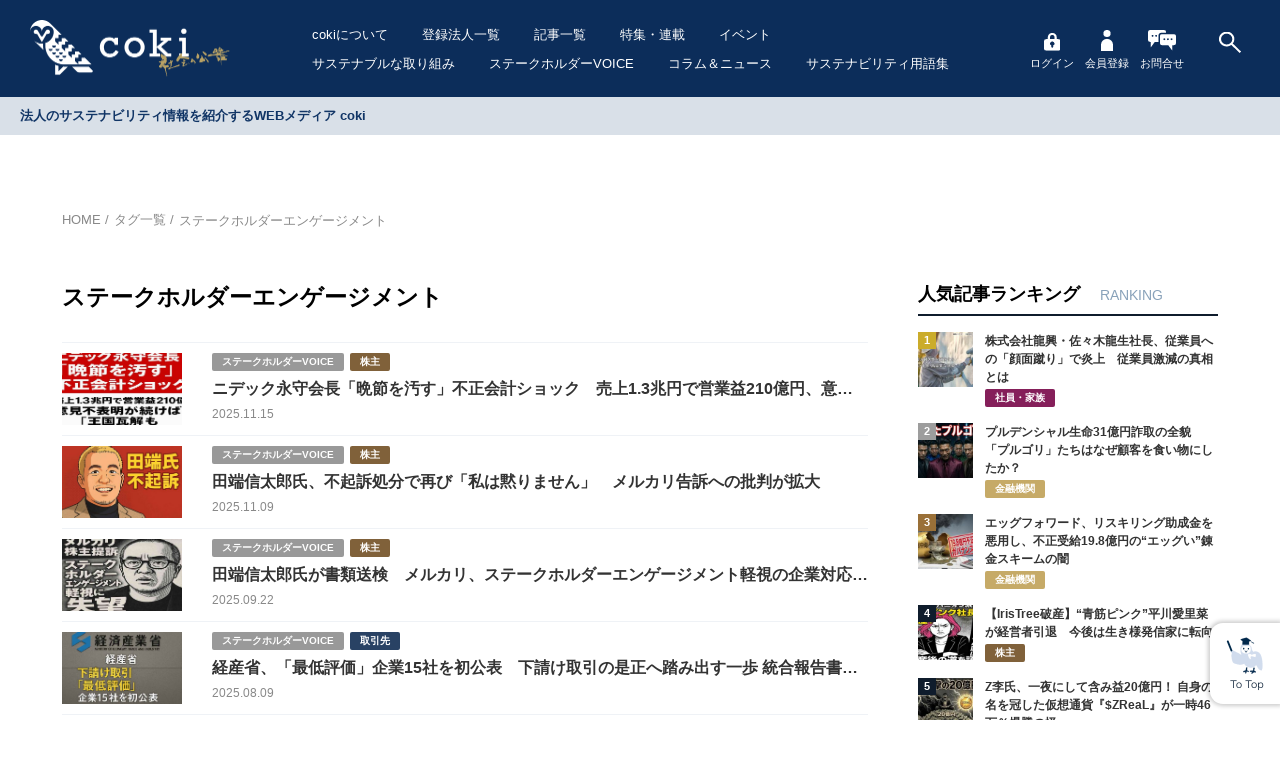

--- FILE ---
content_type: text/html; charset=UTF-8
request_url: https://coki.jp/tag/%E3%82%B9%E3%83%86%E3%83%BC%E3%82%AF%E3%83%9B%E3%83%AB%E3%83%80%E3%83%BC%E3%82%A8%E3%83%B3%E3%82%B2%E3%83%BC%E3%82%B8%E3%83%A1%E3%83%B3%E3%83%88/
body_size: 17945
content:
<!DOCTYPE html>
<html lang="ja">
<head>
<!-- ▼ HEAD ▼ -->
<!-- Google tag (gtag.js) -->
<script async data-type="lazy" data-src="https://www.googletagmanager.com/gtag/js?id=G-4XQPRRFR16"></script>
<script>
  window.dataLayer = window.dataLayer || [];
  function gtag(){dataLayer.push(arguments);}
  gtag('js', new Date());
  gtag('config', 'G-4XQPRRFR16');
</script>

  <meta name="msvalidate.01" content="4E0F20CD275112F48A93295E54FCAB82" />
  <meta charset="utf-8">
  <meta http-equiv="X-UA-Compatible" content="IE=edge" />
  <meta name="viewport" content="width=device-width,initial-scale=1.0,minimum-scale=1.0">

  <link rel="icon" href="https://coki.jp/wp-content/themes/coki/img/favicon.ico">
  <link rel="stylesheet" type="text/css" href="https://coki.jp/wp-content/themes/coki/css/reset.css">
	<link rel="stylesheet" type="text/css" href="https://coki.jp/wp-content/themes/coki/css/style.css?1765862126">

  <!-- Global site tag (gtag.js) - Google Analytics -->
  <script async data-type="lazy" data-src="https://www.googletagmanager.com/gtag/js?id=UA-158311949-1"></script>
  <script>
    window.dataLayer = window.dataLayer || [];
    function gtag(){dataLayer.push(arguments);}
    gtag('js', new Date());

    gtag('config', 'UA-158311949-1');
  </script>
  <script async crossorigin="anonymous" data-type="lazy" data-src="https://pagead2.googlesyndication.com/pagead/js/adsbygoogle.js?client=ca-pub-5172985555810465"></script>
<!-- ▲ HEAD ▲ -->

<title>ステークホルダーエンゲージメント - coki (公器）</title>

		<!-- All in One SEO 4.9.1.1 - aioseo.com -->
	<meta name="description" content="ステークホルダーエンゲージメントの記事一覧です。企業のサステナビリティを可視化するメディアcoki (公器）。ステークホルダーとの関係を可視化し、財務諸表には表れないESGやSDGsなどのサステナブルな取り組みと企業価値を社会に伝えます。" />
	<meta name="robots" content="max-image-preview:large" />
	<link rel="canonical" href="https://coki.jp/tag/%e3%82%b9%e3%83%86%e3%83%bc%e3%82%af%e3%83%9b%e3%83%ab%e3%83%80%e3%83%bc%e3%82%a8%e3%83%b3%e3%82%b2%e3%83%bc%e3%82%b8%e3%83%a1%e3%83%b3%e3%83%88/" />
	<link rel="next" href="https://coki.jp/tag/%E3%82%B9%E3%83%86%E3%83%BC%E3%82%AF%E3%83%9B%E3%83%AB%E3%83%80%E3%83%BC%E3%82%A8%E3%83%B3%E3%82%B2%E3%83%BC%E3%82%B8%E3%83%A1%E3%83%B3%E3%83%88/page/2/" />
	<meta name="generator" content="All in One SEO (AIOSEO) 4.9.1.1" />
		<script type="application/ld+json" class="aioseo-schema">
			{"@context":"https:\/\/schema.org","@graph":[{"@type":"BreadcrumbList","@id":"https:\/\/coki.jp\/tag\/%E3%82%B9%E3%83%86%E3%83%BC%E3%82%AF%E3%83%9B%E3%83%AB%E3%83%80%E3%83%BC%E3%82%A8%E3%83%B3%E3%82%B2%E3%83%BC%E3%82%B8%E3%83%A1%E3%83%B3%E3%83%88\/#breadcrumblist","itemListElement":[{"@type":"ListItem","@id":"https:\/\/coki.jp#listItem","position":1,"name":"\u30db\u30fc\u30e0","item":"https:\/\/coki.jp","nextItem":{"@type":"ListItem","@id":"https:\/\/coki.jp\/tag\/%e3%82%b9%e3%83%86%e3%83%bc%e3%82%af%e3%83%9b%e3%83%ab%e3%83%80%e3%83%bc%e3%82%a8%e3%83%b3%e3%82%b2%e3%83%bc%e3%82%b8%e3%83%a1%e3%83%b3%e3%83%88\/#listItem","name":"\u30b9\u30c6\u30fc\u30af\u30db\u30eb\u30c0\u30fc\u30a8\u30f3\u30b2\u30fc\u30b8\u30e1\u30f3\u30c8"}},{"@type":"ListItem","@id":"https:\/\/coki.jp\/tag\/%e3%82%b9%e3%83%86%e3%83%bc%e3%82%af%e3%83%9b%e3%83%ab%e3%83%80%e3%83%bc%e3%82%a8%e3%83%b3%e3%82%b2%e3%83%bc%e3%82%b8%e3%83%a1%e3%83%b3%e3%83%88\/#listItem","position":2,"name":"\u30b9\u30c6\u30fc\u30af\u30db\u30eb\u30c0\u30fc\u30a8\u30f3\u30b2\u30fc\u30b8\u30e1\u30f3\u30c8","previousItem":{"@type":"ListItem","@id":"https:\/\/coki.jp#listItem","name":"\u30db\u30fc\u30e0"}}]},{"@type":"CollectionPage","@id":"https:\/\/coki.jp\/tag\/%E3%82%B9%E3%83%86%E3%83%BC%E3%82%AF%E3%83%9B%E3%83%AB%E3%83%80%E3%83%BC%E3%82%A8%E3%83%B3%E3%82%B2%E3%83%BC%E3%82%B8%E3%83%A1%E3%83%B3%E3%83%88\/#collectionpage","url":"https:\/\/coki.jp\/tag\/%E3%82%B9%E3%83%86%E3%83%BC%E3%82%AF%E3%83%9B%E3%83%AB%E3%83%80%E3%83%BC%E3%82%A8%E3%83%B3%E3%82%B2%E3%83%BC%E3%82%B8%E3%83%A1%E3%83%B3%E3%83%88\/","name":"\u30b9\u30c6\u30fc\u30af\u30db\u30eb\u30c0\u30fc\u30a8\u30f3\u30b2\u30fc\u30b8\u30e1\u30f3\u30c8 - coki (\u516c\u5668\uff09","description":"\u30b9\u30c6\u30fc\u30af\u30db\u30eb\u30c0\u30fc\u30a8\u30f3\u30b2\u30fc\u30b8\u30e1\u30f3\u30c8\u306e\u8a18\u4e8b\u4e00\u89a7\u3067\u3059\u3002\u4f01\u696d\u306e\u30b5\u30b9\u30c6\u30ca\u30d3\u30ea\u30c6\u30a3\u3092\u53ef\u8996\u5316\u3059\u308b\u30e1\u30c7\u30a3\u30a2coki (\u516c\u5668\uff09\u3002\u30b9\u30c6\u30fc\u30af\u30db\u30eb\u30c0\u30fc\u3068\u306e\u95a2\u4fc2\u3092\u53ef\u8996\u5316\u3057\u3001\u8ca1\u52d9\u8af8\u8868\u306b\u306f\u8868\u308c\u306a\u3044ESG\u3084SDGs\u306a\u3069\u306e\u30b5\u30b9\u30c6\u30ca\u30d6\u30eb\u306a\u53d6\u308a\u7d44\u307f\u3068\u4f01\u696d\u4fa1\u5024\u3092\u793e\u4f1a\u306b\u4f1d\u3048\u307e\u3059\u3002","inLanguage":"ja","isPartOf":{"@id":"https:\/\/coki.jp\/#website"},"breadcrumb":{"@id":"https:\/\/coki.jp\/tag\/%E3%82%B9%E3%83%86%E3%83%BC%E3%82%AF%E3%83%9B%E3%83%AB%E3%83%80%E3%83%BC%E3%82%A8%E3%83%B3%E3%82%B2%E3%83%BC%E3%82%B8%E3%83%A1%E3%83%B3%E3%83%88\/#breadcrumblist"}},{"@type":"Organization","@id":"https:\/\/coki.jp\/#organization","name":"coki","description":"\u4f01\u696d\u306e\u30b5\u30b9\u30c6\u30ca\u30d3\u30ea\u30c6\u30a3\u3092\u53ef\u8996\u5316\u3059\u308b\u30e1\u30c7\u30a3\u30a2coki (\u516c\u5668\uff09\u3002\u30b9\u30c6\u30fc\u30af\u30db\u30eb\u30c0\u30fc\u3068\u306e\u95a2\u4fc2\u3092\u53ef\u8996\u5316\u3057\u3001\u8ca1\u52d9\u8af8\u8868\u306b\u306f\u8868\u308c\u306a\u3044ESG\u3084SDGs\u306a\u3069\u306e\u30b5\u30b9\u30c6\u30ca\u30d6\u30eb\u306a\u53d6\u308a\u7d44\u307f\u3068\u4f01\u696d\u4fa1\u5024\u3092\u793e\u4f1a\u306b\u4f1d\u3048\u307e\u3059\u3002","url":"https:\/\/coki.jp\/","logo":{"@type":"ImageObject","url":"\/wp-content\/themes\/coki\/img\/logo.png","@id":"https:\/\/coki.jp\/tag\/%E3%82%B9%E3%83%86%E3%83%BC%E3%82%AF%E3%83%9B%E3%83%AB%E3%83%80%E3%83%BC%E3%82%A8%E3%83%B3%E3%82%B2%E3%83%BC%E3%82%B8%E3%83%A1%E3%83%B3%E3%83%88\/#organizationLogo"},"image":{"@id":"https:\/\/coki.jp\/tag\/%E3%82%B9%E3%83%86%E3%83%BC%E3%82%AF%E3%83%9B%E3%83%AB%E3%83%80%E3%83%BC%E3%82%A8%E3%83%B3%E3%82%B2%E3%83%BC%E3%82%B8%E3%83%A1%E3%83%B3%E3%83%88\/#organizationLogo"}},{"@type":"WebSite","@id":"https:\/\/coki.jp\/#website","url":"https:\/\/coki.jp\/","name":"coki","description":"\u4f01\u696d\u306e\u30b5\u30b9\u30c6\u30ca\u30d3\u30ea\u30c6\u30a3\u3092\u53ef\u8996\u5316\u3059\u308b\u30e1\u30c7\u30a3\u30a2coki (\u516c\u5668\uff09\u3002\u30b9\u30c6\u30fc\u30af\u30db\u30eb\u30c0\u30fc\u3068\u306e\u95a2\u4fc2\u3092\u53ef\u8996\u5316\u3057\u3001\u8ca1\u52d9\u8af8\u8868\u306b\u306f\u8868\u308c\u306a\u3044ESG\u3084SDGs\u306a\u3069\u306e\u30b5\u30b9\u30c6\u30ca\u30d6\u30eb\u306a\u53d6\u308a\u7d44\u307f\u3068\u4f01\u696d\u4fa1\u5024\u3092\u793e\u4f1a\u306b\u4f1d\u3048\u307e\u3059\u3002","inLanguage":"ja","publisher":{"@id":"https:\/\/coki.jp\/#organization"}}]}
		</script>
		<!-- All in One SEO -->

<link rel="alternate" type="application/rss+xml" title="coki (公器） &raquo; フィード" href="https://coki.jp/feed/" />
<script type="text/javascript" id="wpp-js" src="https://coki.jp/wp-content/plugins/wordpress-popular-posts/assets/js/wpp.min.js?ver=7.3.6" data-sampling="1" data-sampling-rate="100" data-api-url="https://coki.jp/wp-json/wordpress-popular-posts" data-post-id="0" data-token="fdfe8ceb39" data-lang="0" data-debug="0"></script>
<link rel="alternate" type="application/rss+xml" title="coki (公器） &raquo; ステークホルダーエンゲージメント タグのフィード" href="https://coki.jp/tag/%e3%82%b9%e3%83%86%e3%83%bc%e3%82%af%e3%83%9b%e3%83%ab%e3%83%80%e3%83%bc%e3%82%a8%e3%83%b3%e3%82%b2%e3%83%bc%e3%82%b8%e3%83%a1%e3%83%b3%e3%83%88/feed/" />
<style id='wp-img-auto-sizes-contain-inline-css' type='text/css'>
img:is([sizes=auto i],[sizes^="auto," i]){contain-intrinsic-size:3000px 1500px}
/*# sourceURL=wp-img-auto-sizes-contain-inline-css */
</style>
<style id='wp-block-library-inline-css' type='text/css'>
:root{--wp-block-synced-color:#7a00df;--wp-block-synced-color--rgb:122,0,223;--wp-bound-block-color:var(--wp-block-synced-color);--wp-editor-canvas-background:#ddd;--wp-admin-theme-color:#007cba;--wp-admin-theme-color--rgb:0,124,186;--wp-admin-theme-color-darker-10:#006ba1;--wp-admin-theme-color-darker-10--rgb:0,107,160.5;--wp-admin-theme-color-darker-20:#005a87;--wp-admin-theme-color-darker-20--rgb:0,90,135;--wp-admin-border-width-focus:2px}@media (min-resolution:192dpi){:root{--wp-admin-border-width-focus:1.5px}}.wp-element-button{cursor:pointer}:root .has-very-light-gray-background-color{background-color:#eee}:root .has-very-dark-gray-background-color{background-color:#313131}:root .has-very-light-gray-color{color:#eee}:root .has-very-dark-gray-color{color:#313131}:root .has-vivid-green-cyan-to-vivid-cyan-blue-gradient-background{background:linear-gradient(135deg,#00d084,#0693e3)}:root .has-purple-crush-gradient-background{background:linear-gradient(135deg,#34e2e4,#4721fb 50%,#ab1dfe)}:root .has-hazy-dawn-gradient-background{background:linear-gradient(135deg,#faaca8,#dad0ec)}:root .has-subdued-olive-gradient-background{background:linear-gradient(135deg,#fafae1,#67a671)}:root .has-atomic-cream-gradient-background{background:linear-gradient(135deg,#fdd79a,#004a59)}:root .has-nightshade-gradient-background{background:linear-gradient(135deg,#330968,#31cdcf)}:root .has-midnight-gradient-background{background:linear-gradient(135deg,#020381,#2874fc)}:root{--wp--preset--font-size--normal:16px;--wp--preset--font-size--huge:42px}.has-regular-font-size{font-size:1em}.has-larger-font-size{font-size:2.625em}.has-normal-font-size{font-size:var(--wp--preset--font-size--normal)}.has-huge-font-size{font-size:var(--wp--preset--font-size--huge)}.has-text-align-center{text-align:center}.has-text-align-left{text-align:left}.has-text-align-right{text-align:right}.has-fit-text{white-space:nowrap!important}#end-resizable-editor-section{display:none}.aligncenter{clear:both}.items-justified-left{justify-content:flex-start}.items-justified-center{justify-content:center}.items-justified-right{justify-content:flex-end}.items-justified-space-between{justify-content:space-between}.screen-reader-text{border:0;clip-path:inset(50%);height:1px;margin:-1px;overflow:hidden;padding:0;position:absolute;width:1px;word-wrap:normal!important}.screen-reader-text:focus{background-color:#ddd;clip-path:none;color:#444;display:block;font-size:1em;height:auto;left:5px;line-height:normal;padding:15px 23px 14px;text-decoration:none;top:5px;width:auto;z-index:100000}html :where(.has-border-color){border-style:solid}html :where([style*=border-top-color]){border-top-style:solid}html :where([style*=border-right-color]){border-right-style:solid}html :where([style*=border-bottom-color]){border-bottom-style:solid}html :where([style*=border-left-color]){border-left-style:solid}html :where([style*=border-width]){border-style:solid}html :where([style*=border-top-width]){border-top-style:solid}html :where([style*=border-right-width]){border-right-style:solid}html :where([style*=border-bottom-width]){border-bottom-style:solid}html :where([style*=border-left-width]){border-left-style:solid}html :where(img[class*=wp-image-]){height:auto;max-width:100%}:where(figure){margin:0 0 1em}html :where(.is-position-sticky){--wp-admin--admin-bar--position-offset:var(--wp-admin--admin-bar--height,0px)}@media screen and (max-width:600px){html :where(.is-position-sticky){--wp-admin--admin-bar--position-offset:0px}}

/*# sourceURL=wp-block-library-inline-css */
</style><style id='global-styles-inline-css' type='text/css'>
:root{--wp--preset--aspect-ratio--square: 1;--wp--preset--aspect-ratio--4-3: 4/3;--wp--preset--aspect-ratio--3-4: 3/4;--wp--preset--aspect-ratio--3-2: 3/2;--wp--preset--aspect-ratio--2-3: 2/3;--wp--preset--aspect-ratio--16-9: 16/9;--wp--preset--aspect-ratio--9-16: 9/16;--wp--preset--color--black: #000000;--wp--preset--color--cyan-bluish-gray: #abb8c3;--wp--preset--color--white: #ffffff;--wp--preset--color--pale-pink: #f78da7;--wp--preset--color--vivid-red: #cf2e2e;--wp--preset--color--luminous-vivid-orange: #ff6900;--wp--preset--color--luminous-vivid-amber: #fcb900;--wp--preset--color--light-green-cyan: #7bdcb5;--wp--preset--color--vivid-green-cyan: #00d084;--wp--preset--color--pale-cyan-blue: #8ed1fc;--wp--preset--color--vivid-cyan-blue: #0693e3;--wp--preset--color--vivid-purple: #9b51e0;--wp--preset--gradient--vivid-cyan-blue-to-vivid-purple: linear-gradient(135deg,rgb(6,147,227) 0%,rgb(155,81,224) 100%);--wp--preset--gradient--light-green-cyan-to-vivid-green-cyan: linear-gradient(135deg,rgb(122,220,180) 0%,rgb(0,208,130) 100%);--wp--preset--gradient--luminous-vivid-amber-to-luminous-vivid-orange: linear-gradient(135deg,rgb(252,185,0) 0%,rgb(255,105,0) 100%);--wp--preset--gradient--luminous-vivid-orange-to-vivid-red: linear-gradient(135deg,rgb(255,105,0) 0%,rgb(207,46,46) 100%);--wp--preset--gradient--very-light-gray-to-cyan-bluish-gray: linear-gradient(135deg,rgb(238,238,238) 0%,rgb(169,184,195) 100%);--wp--preset--gradient--cool-to-warm-spectrum: linear-gradient(135deg,rgb(74,234,220) 0%,rgb(151,120,209) 20%,rgb(207,42,186) 40%,rgb(238,44,130) 60%,rgb(251,105,98) 80%,rgb(254,248,76) 100%);--wp--preset--gradient--blush-light-purple: linear-gradient(135deg,rgb(255,206,236) 0%,rgb(152,150,240) 100%);--wp--preset--gradient--blush-bordeaux: linear-gradient(135deg,rgb(254,205,165) 0%,rgb(254,45,45) 50%,rgb(107,0,62) 100%);--wp--preset--gradient--luminous-dusk: linear-gradient(135deg,rgb(255,203,112) 0%,rgb(199,81,192) 50%,rgb(65,88,208) 100%);--wp--preset--gradient--pale-ocean: linear-gradient(135deg,rgb(255,245,203) 0%,rgb(182,227,212) 50%,rgb(51,167,181) 100%);--wp--preset--gradient--electric-grass: linear-gradient(135deg,rgb(202,248,128) 0%,rgb(113,206,126) 100%);--wp--preset--gradient--midnight: linear-gradient(135deg,rgb(2,3,129) 0%,rgb(40,116,252) 100%);--wp--preset--font-size--small: 13px;--wp--preset--font-size--medium: 20px;--wp--preset--font-size--large: 36px;--wp--preset--font-size--x-large: 42px;--wp--preset--spacing--20: 0.44rem;--wp--preset--spacing--30: 0.67rem;--wp--preset--spacing--40: 1rem;--wp--preset--spacing--50: 1.5rem;--wp--preset--spacing--60: 2.25rem;--wp--preset--spacing--70: 3.38rem;--wp--preset--spacing--80: 5.06rem;--wp--preset--shadow--natural: 6px 6px 9px rgba(0, 0, 0, 0.2);--wp--preset--shadow--deep: 12px 12px 50px rgba(0, 0, 0, 0.4);--wp--preset--shadow--sharp: 6px 6px 0px rgba(0, 0, 0, 0.2);--wp--preset--shadow--outlined: 6px 6px 0px -3px rgb(255, 255, 255), 6px 6px rgb(0, 0, 0);--wp--preset--shadow--crisp: 6px 6px 0px rgb(0, 0, 0);}:where(.is-layout-flex){gap: 0.5em;}:where(.is-layout-grid){gap: 0.5em;}body .is-layout-flex{display: flex;}.is-layout-flex{flex-wrap: wrap;align-items: center;}.is-layout-flex > :is(*, div){margin: 0;}body .is-layout-grid{display: grid;}.is-layout-grid > :is(*, div){margin: 0;}:where(.wp-block-columns.is-layout-flex){gap: 2em;}:where(.wp-block-columns.is-layout-grid){gap: 2em;}:where(.wp-block-post-template.is-layout-flex){gap: 1.25em;}:where(.wp-block-post-template.is-layout-grid){gap: 1.25em;}.has-black-color{color: var(--wp--preset--color--black) !important;}.has-cyan-bluish-gray-color{color: var(--wp--preset--color--cyan-bluish-gray) !important;}.has-white-color{color: var(--wp--preset--color--white) !important;}.has-pale-pink-color{color: var(--wp--preset--color--pale-pink) !important;}.has-vivid-red-color{color: var(--wp--preset--color--vivid-red) !important;}.has-luminous-vivid-orange-color{color: var(--wp--preset--color--luminous-vivid-orange) !important;}.has-luminous-vivid-amber-color{color: var(--wp--preset--color--luminous-vivid-amber) !important;}.has-light-green-cyan-color{color: var(--wp--preset--color--light-green-cyan) !important;}.has-vivid-green-cyan-color{color: var(--wp--preset--color--vivid-green-cyan) !important;}.has-pale-cyan-blue-color{color: var(--wp--preset--color--pale-cyan-blue) !important;}.has-vivid-cyan-blue-color{color: var(--wp--preset--color--vivid-cyan-blue) !important;}.has-vivid-purple-color{color: var(--wp--preset--color--vivid-purple) !important;}.has-black-background-color{background-color: var(--wp--preset--color--black) !important;}.has-cyan-bluish-gray-background-color{background-color: var(--wp--preset--color--cyan-bluish-gray) !important;}.has-white-background-color{background-color: var(--wp--preset--color--white) !important;}.has-pale-pink-background-color{background-color: var(--wp--preset--color--pale-pink) !important;}.has-vivid-red-background-color{background-color: var(--wp--preset--color--vivid-red) !important;}.has-luminous-vivid-orange-background-color{background-color: var(--wp--preset--color--luminous-vivid-orange) !important;}.has-luminous-vivid-amber-background-color{background-color: var(--wp--preset--color--luminous-vivid-amber) !important;}.has-light-green-cyan-background-color{background-color: var(--wp--preset--color--light-green-cyan) !important;}.has-vivid-green-cyan-background-color{background-color: var(--wp--preset--color--vivid-green-cyan) !important;}.has-pale-cyan-blue-background-color{background-color: var(--wp--preset--color--pale-cyan-blue) !important;}.has-vivid-cyan-blue-background-color{background-color: var(--wp--preset--color--vivid-cyan-blue) !important;}.has-vivid-purple-background-color{background-color: var(--wp--preset--color--vivid-purple) !important;}.has-black-border-color{border-color: var(--wp--preset--color--black) !important;}.has-cyan-bluish-gray-border-color{border-color: var(--wp--preset--color--cyan-bluish-gray) !important;}.has-white-border-color{border-color: var(--wp--preset--color--white) !important;}.has-pale-pink-border-color{border-color: var(--wp--preset--color--pale-pink) !important;}.has-vivid-red-border-color{border-color: var(--wp--preset--color--vivid-red) !important;}.has-luminous-vivid-orange-border-color{border-color: var(--wp--preset--color--luminous-vivid-orange) !important;}.has-luminous-vivid-amber-border-color{border-color: var(--wp--preset--color--luminous-vivid-amber) !important;}.has-light-green-cyan-border-color{border-color: var(--wp--preset--color--light-green-cyan) !important;}.has-vivid-green-cyan-border-color{border-color: var(--wp--preset--color--vivid-green-cyan) !important;}.has-pale-cyan-blue-border-color{border-color: var(--wp--preset--color--pale-cyan-blue) !important;}.has-vivid-cyan-blue-border-color{border-color: var(--wp--preset--color--vivid-cyan-blue) !important;}.has-vivid-purple-border-color{border-color: var(--wp--preset--color--vivid-purple) !important;}.has-vivid-cyan-blue-to-vivid-purple-gradient-background{background: var(--wp--preset--gradient--vivid-cyan-blue-to-vivid-purple) !important;}.has-light-green-cyan-to-vivid-green-cyan-gradient-background{background: var(--wp--preset--gradient--light-green-cyan-to-vivid-green-cyan) !important;}.has-luminous-vivid-amber-to-luminous-vivid-orange-gradient-background{background: var(--wp--preset--gradient--luminous-vivid-amber-to-luminous-vivid-orange) !important;}.has-luminous-vivid-orange-to-vivid-red-gradient-background{background: var(--wp--preset--gradient--luminous-vivid-orange-to-vivid-red) !important;}.has-very-light-gray-to-cyan-bluish-gray-gradient-background{background: var(--wp--preset--gradient--very-light-gray-to-cyan-bluish-gray) !important;}.has-cool-to-warm-spectrum-gradient-background{background: var(--wp--preset--gradient--cool-to-warm-spectrum) !important;}.has-blush-light-purple-gradient-background{background: var(--wp--preset--gradient--blush-light-purple) !important;}.has-blush-bordeaux-gradient-background{background: var(--wp--preset--gradient--blush-bordeaux) !important;}.has-luminous-dusk-gradient-background{background: var(--wp--preset--gradient--luminous-dusk) !important;}.has-pale-ocean-gradient-background{background: var(--wp--preset--gradient--pale-ocean) !important;}.has-electric-grass-gradient-background{background: var(--wp--preset--gradient--electric-grass) !important;}.has-midnight-gradient-background{background: var(--wp--preset--gradient--midnight) !important;}.has-small-font-size{font-size: var(--wp--preset--font-size--small) !important;}.has-medium-font-size{font-size: var(--wp--preset--font-size--medium) !important;}.has-large-font-size{font-size: var(--wp--preset--font-size--large) !important;}.has-x-large-font-size{font-size: var(--wp--preset--font-size--x-large) !important;}
/*# sourceURL=global-styles-inline-css */
</style>

<style id='classic-theme-styles-inline-css' type='text/css'>
/*! This file is auto-generated */
.wp-block-button__link{color:#fff;background-color:#32373c;border-radius:9999px;box-shadow:none;text-decoration:none;padding:calc(.667em + 2px) calc(1.333em + 2px);font-size:1.125em}.wp-block-file__button{background:#32373c;color:#fff;text-decoration:none}
/*# sourceURL=/wp-includes/css/classic-themes.min.css */
</style>
<link rel='stylesheet' id='swpm.common-css' href='https://coki.jp/wp-content/plugins/simple-membership/css/swpm.common.css?ver=4.6.3' type='text/css' media='all' />
<link rel='stylesheet' id='wordpress-popular-posts-css-css' href='https://coki.jp/wp-content/plugins/wordpress-popular-posts/assets/css/wpp.css?ver=7.3.6' type='text/css' media='all' />
<script type="text/javascript" src="https://coki.jp/wp-includes/js/jquery/jquery.min.js?ver=3.7.1" id="jquery-core-js"></script>
<script type="text/javascript" src="https://coki.jp/wp-includes/js/jquery/jquery-migrate.min.js?ver=3.4.1" id="jquery-migrate-js"></script>
<link rel="https://api.w.org/" href="https://coki.jp/wp-json/" /><link rel="alternate" title="JSON" type="application/json" href="https://coki.jp/wp-json/wp/v2/tags/576" /><!-- Begin Mieruca Embed Code --><script type="text/javascript" id="mierucajs">window.__fid = window.__fid || [];__fid.push([848438010]);(function() {function mieruca(){if(typeof window.__fjsld != "undefined") return; window.__fjsld = 1; var fjs = document.createElement('script'); fjs.type = 'text/javascript'; fjs.async = true; fjs.id = "fjssync"; var timestamp = new Date;fjs.src = ('https:' == document.location.protocol ? 'https' : 'http') + '://hm.mieru-ca.com/service/js/mieruca-hm.js?v='+ timestamp.getTime(); var x = document.getElementsByTagName('script')[0]; x.parentNode.insertBefore(fjs, x); };setTimeout(mieruca, 500); document.readyState != "complete" ? (window.attachEvent ? window.attachEvent("onload", mieruca) : window.addEventListener("load", mieruca, false)) : mieruca();})();</script><!-- End Mieruca Embed Code --><style type="text/css" media="screen"></style>            <style id="wpp-loading-animation-styles">@-webkit-keyframes bgslide{from{background-position-x:0}to{background-position-x:-200%}}@keyframes bgslide{from{background-position-x:0}to{background-position-x:-200%}}.wpp-widget-block-placeholder,.wpp-shortcode-placeholder{margin:0 auto;width:60px;height:3px;background:#dd3737;background:linear-gradient(90deg,#dd3737 0%,#571313 10%,#dd3737 100%);background-size:200% auto;border-radius:3px;-webkit-animation:bgslide 1s infinite linear;animation:bgslide 1s infinite linear}</style>
            <link rel="icon" href="https://coki.jp/wp-content/uploads/2024/09/cropped-coki-32x32.png" sizes="32x32" />
<link rel="icon" href="https://coki.jp/wp-content/uploads/2024/09/cropped-coki-192x192.png" sizes="192x192" />
<link rel="apple-touch-icon" href="https://coki.jp/wp-content/uploads/2024/09/cropped-coki-180x180.png" />
<meta name="msapplication-TileImage" content="https://coki.jp/wp-content/uploads/2024/09/cropped-coki-270x270.png" />
</head>

<body class="tag">

<!-- ▼ HEADER ▼ -->
  <header>

    <div class="headLogoWrap">
      <p class="tagline"><a href="/"><img src="https://coki.jp/wp-content/themes/coki/img/logo@w.png" class="headLogo" alt="coki 社会公器"></a></p>

    </div>
    <nav class="gnavi pc">
      <div class="gnavi__upper">
        <span class="gnavi__article">
          <a href="/about/" class="gnavi__menu hoverFede">cokiについて</a>
          <ul class="gnavi__articleSubMenu">
            <li><a href="/case-study/">導入事例</a></li>
            <li><a href="/member/">会員登録</a></li>
          </ul>
        </span>
        <span><a href="/company/" class="gnavi__menu hoverFede">登録法人一覧</a></span>
        <span><a href="https://coki.jp/posts" class="gnavi__menu hoverFede">記事一覧</a></span>
        <span><a href="https://coki.jp/recommend" class="gnavi__menu hoverFede">特集・連載</a></span>
        <span class="gnavi__article">
          <a href="/events/" class="gnavi__menu hoverFede">イベント</a>
          <ul class="gnavi__articleSubMenu">
            <li><a href="/events/">全て</a></li>
            <li><a href="/events/holding/">開催予定イベント</a></li>
            <li><a href="/events/report/">イベントレポート</a></li>
          </ul>
        </span>
      </div>
      <div class="gnavi__lower">
        <span class="gnavi__article">
          <a href="/sustainable/" class="gnavi__menu hoverFede">サステナブルな取り組み</a>
          <ul class="gnavi__articleSubMenu">
              <li><a href="https://coki.jp/sustainable/sdgs/">SDGsの取り組み</a></li>
              <li><a href="https://coki.jp/sustainable/esg/">ESGの取り組み</a></li>
              <li><a href="https://coki.jp/sustainable/stakeholder-capitalism/">ステークホルダー資本主義</a></li>
              <li><a href="https://coki.jp/sustainable/feature/">特集</a></li>
              <li><a href="https://coki.jp/sustainable/public-interest-capitalism/">公益資本主義</a></li>
              <li><a href="https://coki.jp/sustainable/event/">イベント</a></li>
              <li><a href="https://coki.jp/sustainable/event/%e9%96%8b%e5%82%ac%e4%ba%88%e5%ae%9a%e3%81%ae%e3%82%a4%e3%83%99%e3%83%b3%e3%83%88/">開催予定のイベント</a></li>
            </ul>
        </span>
        <span class="gnavi__article">
          <a href="/stakeholder/" class="gnavi__menu hoverFede">ステークホルダーVOICE</a>
          <ul class="gnavi__articleSubMenu">
              <li><a href="https://coki.jp/stakeholder/user/">お客様</a></li>
              <li><a href="https://coki.jp/stakeholder/family/">社員・家族</a></li>
              <li><a href="https://coki.jp/stakeholder/supplier/">取引先</a></li>
              <li><a href="https://coki.jp/stakeholder/community/">地域社会</a></li>
              <li><a href="https://coki.jp/stakeholder/management/">経営インタビュー</a></li>
              <li><a href="https://coki.jp/stakeholder/stockholder/">株主</a></li>
              <li><a href="https://coki.jp/stakeholder/financial_institution/">金融機関</a></li>
              <li><a href="https://coki.jp/stakeholder/planet/">地球環境</a></li>
              <li><a href="https://coki.jp/stakeholder/future/">未来世代</a></li>
            </ul>
        </span>
        <span class="gnavi__article">
          <a href="/article/" class="gnavi__menu hoverFede">コラム＆ニュース</a>
          <ul class="gnavi__articleSubMenu">
              <li><a href="https://coki.jp/article/tips/">Tips</a></li>
              <li><a href="https://coki.jp/article/voice/">有識者VOICE</a></li>
              <li><a href="https://coki.jp/article/column/">コラム</a></li>
              <li><a href="https://coki.jp/article/news/">ニュース</a></li>
            </ul>
        </span>
        <span><a href="https://coki.jp/sustainable/sdgs/39089/" class="gnavi__menu hoverFede">サステナビリティ用語集</a></span>        
      </div>
    </nav>
    <div class="headBtn pc">
      <a href="/member/login/" class="loginBtn hoverFede"><img src="https://coki.jp/wp-content/themes/coki/img/icon_login.svg" alt="ログイン"><br>ログイン</a>
      <a href="/member/" class="registBtn hoverFede"><img src="https://coki.jp/wp-content/themes/coki/img/icon_member.svg" alt="会員登録"><br>会員登録</a>
      <a href="/contact/" class="contactBtn hoverFede"><img src="https://coki.jp/wp-content/themes/coki/img/icon_contact.svg" alt="お問合せ"><br>お問合せ</a>
      <div class="searchForm">
        <form class="fm" action="https://coki.jp/" name="name" method="get">
          <input class="searchKeyword" name="s" type="search" placeholder="検索キーワード">
          <input class="buttonSearch" type="button" value="">
        </form>
      </div>
    </div>

    <a href="#" class="spHeadMenu sp"><img src="https://coki.jp/wp-content/themes/coki/img/spHeadMenu.png" alt="MENU"></a>

  </header>
    <!-- ▼▼▼　MENU　▼▼▼ -->
    <div class="menuBox">
      <div class="menuClose"><img src="https://coki.jp/wp-content/themes/coki/img/spClose.png" alt="MENU CLOSE"></div>
      <div class="menuBox__logo"><a href="/"><img src="https://coki.jp/wp-content/themes/coki/img/logo.png" alt="coki 公器性を可視化する"></a></div>
      <div class="menuBox__wrap">
        <div class="menuBox__menuList">
          <ul class="menuList">
            <li>
              <a class="menuList__artticle">cokiについて</a>
              <ul class="menuList__articleSubMenu">
                <li><a href="/about/">cokiとは？</a></li>
                <li><a href="/case-study/">導入事例</a></li>
                <li><a href="/member/">会員登録</a></li>
              </ul>
            </li>
            <li><a href="/company/">登録法人一覧</a></li>
            <li><a href="https://coki.jp/posts">記事一覧</a></li>
            <li><a href="https://coki.jp/recommend">特集・連載</a></li>
            <li>
              <a class="menuList__artticle">イベント</a>
              <ul class="menuList__articleSubMenu">
                <li><a href="/events/">全て</a></li>
                <li><a href="/events/holding/">開催予定イベント</a></li>
                <li><a href="/events/report/">イベントレポート</a></li>
              </ul>
            </li>
            <li>
              <a class="menuList__artticle">サステナブルな取り組み</a>
              <ul class="menuList__articleSubMenu">
                  <li><a href="https://coki.jp/sustainable/sdgs/">SDGsの取り組み</a></li>
                  <li><a href="https://coki.jp/sustainable/esg/">ESGの取り組み</a></li>
                  <li><a href="https://coki.jp/sustainable/stakeholder-capitalism/">ステークホルダー資本主義</a></li>
                  <li><a href="https://coki.jp/sustainable/feature/">特集</a></li>
                  <li><a href="https://coki.jp/sustainable/public-interest-capitalism/">公益資本主義</a></li>
                  <li><a href="https://coki.jp/sustainable/event/">イベント</a></li>
                  <li><a href="https://coki.jp/sustainable/event/%e9%96%8b%e5%82%ac%e4%ba%88%e5%ae%9a%e3%81%ae%e3%82%a4%e3%83%99%e3%83%b3%e3%83%88/">開催予定のイベント</a></li>
                </ul>
            </li>
            <li>
              <a class="menuList__artticle">ステークホルダーVOICE</a>
              <ul class="menuList__articleSubMenu">
                  <li><a href="https://coki.jp/stakeholder/user/">お客様</a></li>
                  <li><a href="https://coki.jp/stakeholder/family/">社員・家族</a></li>
                  <li><a href="https://coki.jp/stakeholder/supplier/">取引先</a></li>
                  <li><a href="https://coki.jp/stakeholder/community/">地域社会</a></li>
                  <li><a href="https://coki.jp/stakeholder/management/">経営インタビュー</a></li>
                  <li><a href="https://coki.jp/stakeholder/stockholder/">株主</a></li>
                  <li><a href="https://coki.jp/stakeholder/financial_institution/">金融機関</a></li>
                  <li><a href="https://coki.jp/stakeholder/planet/">地球環境</a></li>
                  <li><a href="https://coki.jp/stakeholder/future/">未来世代</a></li>
                </ul>
            </li>
            <li>
              <a class="menuList__artticle">コラム＆ニュース</a>
              <ul class="menuList__articleSubMenu">
                  <li><a href="https://coki.jp/article/tips/">Tips</a></li>
                  <li><a href="https://coki.jp/article/voice/">有識者VOICE</a></li>
                  <li><a href="https://coki.jp/article/column/">コラム</a></li>
                  <li><a href="https://coki.jp/article/news/">ニュース</a></li>
                </ul>
            </li>
            <li><a href="https://coki.jp/sustainable/sdgs/39089/">サステナビリティ用語集</a></li>
          </ul>
          <ul class="menuList2">
            <li><a href="/member/login/" class="menuBox__loginBtn"><img src="https://coki.jp/wp-content/themes/coki/img/icon_login.png" alt="ログイン">ログイン</a></li>
            <li><a href="/member/" class="menuBox__registBtn"><img src="https://coki.jp/wp-content/themes/coki/img/icon_member.png" alt="会員登録">会員登録</a></li>
            <li><a href="/contact/" class="menuBox__contactBtn"><img src="https://coki.jp/wp-content/themes/coki/img/icon_contact.png" alt="お問合せ">お問い合わせ</a></li>
            <li class="menuBox__search">
              <form class="menuBox__search__from" action="https://coki.jp/" name="name" method="get">
                <input class="menuBox__search__keyword" name="s" type="search" placeholder="検索キーワード"><input class="menuBox__search__button" type="submit" value="">
              </form>
            </li>
          </ul>
          <ul class="menuList3">
            <li><a href="/privacy-policy/">個人情報保護方針</a></li>
            <li><a href="http://www.sacco.co.jp/" target="_brank">運営会社</a></li>
          </ul>
        </div>
      </div>
    </div>
    <!-- ▲▲▲▲　MENU　▲▲▲　 -->
  <div class="headerBand">
    <h1>法人のサステナビリティ情報を紹介するWEBメディア coki</h1>
    <!--a href="https://coki.jp/aword2024" class="hoverFede">＞ サステナビリティアワード2024</a-->
  </div>
<!-- ▲ HEADER ▲ -->

  <div class="pageWidth">

    <nav class="pun">
      <ul>
        <li><a href="/">HOME</a></li>
          <li><a href="/tag/">タグ一覧</a></li>
        <li><a href="/tag/%E3%82%B9%E3%83%86%E3%83%BC%E3%82%AF%E3%83%9B%E3%83%AB%E3%83%80%E3%83%BC%E3%82%A8%E3%83%B3%E3%82%B2%E3%83%BC%E3%82%B8%E3%83%A1%E3%83%B3%E3%83%88/">ステークホルダーエンゲージメント</a></li>
      </ul>
    </nav>

    <div class="containar">
      <main>
        <h1 class="ttl01">ステークホルダーエンゲージメント</h1>

        <div class="simpleList">


<!-- ▼ ROOP LIST ▼ -->
            <article class="simpleList__post fadein">
              <a href="https://coki.jp/stakeholder/stockholder/63145/">
                <div class="listThumbnail">       
                  <img src="https://coki.jp/wp-content/uploads/2025/11/eyecatch_A_compressed-510x306.jpg" alt="ニデック永守会長「晩節を汚す」不正会計ショック　売上1.3兆円で営業益210億円、意見不表明続き王国瓦解も？">
                </div>
                <div class="simpleList__postText">
                  <div class="listCategory">
                      <span class="listCategory__parent">ステークホルダーVOICE</span>
                      <span style="background-color:#80613a;">株主</span>
                  </div>
                  <h2 class="simpleList__title">ニデック永守会長「晩節を汚す」不正会計ショック　売上1.3兆円で営業益210億円、意見不表明続き王国瓦解も？</h2>
                  <time datetime="2025-11-15" class="simpleList__date">2025.11.15</time>
                  </div>
              </a>
<!-- 広告表示 -->
            </article>
<!-- ▲ ROOP LIST ▲ -->


<!-- ▼ ROOP LIST ▼ -->
            <article class="simpleList__post fadein">
              <a href="https://coki.jp/stakeholder/stockholder/62662/">
                <div class="listThumbnail">       
                  <img src="https://coki.jp/wp-content/uploads/2025/11/Tabata_Not_Prosecuted_Compressed-510x306.jpg" alt="田端信太郎氏、不起訴処分で再び「私は黙りません」　メルカリ告訴への批判が拡大">
                </div>
                <div class="simpleList__postText">
                  <div class="listCategory">
                      <span class="listCategory__parent">ステークホルダーVOICE</span>
                      <span style="background-color:#80613a;">株主</span>
                  </div>
                  <h2 class="simpleList__title">田端信太郎氏、不起訴処分で再び「私は黙りません」　メルカリ告訴への批判が拡大</h2>
                  <time datetime="2025-11-09" class="simpleList__date">2025.11.09</time>
                  </div>
              </a>
<!-- 広告表示 -->
            </article>
<!-- ▲ ROOP LIST ▲ -->


<!-- ▼ ROOP LIST ▼ -->
            <article class="simpleList__post fadein">
              <a href="https://coki.jp/article/column/59446/">
                <div class="listThumbnail">       
                  <img src="https://coki.jp/wp-content/uploads/2025/09/tabata_weekly_eye_catch_under50-510x306.jpg" alt="田端信太郎氏が書類送検　メルカリ、ステークホルダーエンゲージメント軽視の企業対応に失望の声">
                </div>
                <div class="simpleList__postText">
                  <div class="listCategory">
                      <span class="listCategory__parent">ステークホルダーVOICE</span>
                      <span style="background-color:#80613a;">株主</span>
                  </div>
                  <h2 class="simpleList__title">田端信太郎氏が書類送検　メルカリ、ステークホルダーエンゲージメント軽視の企業対応に失望の声</h2>
                  <time datetime="2025-09-22" class="simpleList__date">2025.09.22</time>
                  </div>
              </a>
<!-- 広告表示 -->
            </article>
<!-- ▲ ROOP LIST ▲ -->


<!-- ▼ ROOP LIST ▼ -->
            <article class="simpleList__post fadein">
              <a href="https://coki.jp/stakeholder/supplier/56827/">
                <div class="listThumbnail">       
                  <img src="https://coki.jp/wp-content/uploads/2025/08/keisansho-suplier-worst-ranking-open-510x306.jpg" alt="経産省、「最低評価」企業15社を初公表　下請け取引の是正へ踏み出す一歩  統合報告書発刊企業もリストに">
                </div>
                <div class="simpleList__postText">
                  <div class="listCategory">
                      <span class="listCategory__parent">ステークホルダーVOICE</span>
                      <span style="background-color:#294264;">取引先</span>
                  </div>
                  <h2 class="simpleList__title">経産省、「最低評価」企業15社を初公表　下請け取引の是正へ踏み出す一歩  統合報告書発刊企業もリストに</h2>
                  <time datetime="2025-08-09" class="simpleList__date">2025.08.09</time>
                  </div>
              </a>
<!-- 広告表示 -->
            </article>
<!-- ▲ ROOP LIST ▲ -->


<!-- ▼ ROOP LIST ▼ -->
            <article class="simpleList__post fadein">
              <a href="https://coki.jp/stakeholder/stockholder/55464/">
                <div class="listThumbnail">       
                  <img src="https://coki.jp/wp-content/uploads/2025/07/sanno-510x306.jpg" alt="三櫻工業、投資家対話を適時開示　メキシコ子会社化や関税対応などの質問に回答">
                </div>
                <div class="simpleList__postText">
                  <div class="listCategory">
                      <span class="listCategory__parent">ステークホルダーVOICE</span>
                      <span style="background-color:#80613a;">株主</span>
                  </div>
                  <h2 class="simpleList__title">三櫻工業、投資家対話を適時開示　メキシコ子会社化や関税対応などの質問に回答</h2>
                  <time datetime="2025-07-10" class="simpleList__date">2025.07.10</time>
                  </div>
              </a>
<!-- 広告表示 -->
            </article>
<!-- ▲ ROOP LIST ▲ -->


<!-- ▼ ROOP LIST ▼ -->
            <article class="simpleList__post fadein">
              <a href="https://coki.jp/sustainable/stakeholder-capitalism/53767/">
                <div class="listThumbnail">       
                  <img src="https://coki.jp/wp-content/uploads/2025/06/shimamasu-honpo-510x306.jpg" alt="シママース本舗（株式会社青い海）のサステナビリティ戦略とは？ 沖縄発・塩の名門企業がLCAを武器に描く次の50年">
                </div>
                <div class="simpleList__postText">
                  <div class="listCategory">
                      <span class="listCategory__parent">サステナブルな取り組み</span>
                      <span style="background-color:#5e2a4b;">ステークホルダー資本主義</span>
                  </div>
                  <h2 class="simpleList__title">シママース本舗（株式会社青い海）のサステナビリティ戦略とは？ 沖縄発・塩の名門企業がLCAを武器に描く次の50年</h2>
                  <time datetime="2025-06-08" class="simpleList__date">2025.06.08</time>
                  </div>
              </a>
<!-- 広告表示 -->
            </article>
<!-- ▲ ROOP LIST ▲ -->


<!-- ▼ ROOP LIST ▼ -->
            <article class="simpleList__post fadein">
              <a href="https://coki.jp/sustainable/public-interest-capitalism/53628/">
                <div class="listThumbnail">       
                  <img src="https://coki.jp/wp-content/uploads/2025/06/congrant-GOJO-release-510x306.jpg" alt="寄付はもっと企業の中から広げていい  寄付文化の再設計者コングラントのGOJOが描く、企業価値向上につながる「従業員寄付」の新常識">
                </div>
                <div class="simpleList__postText">
                  <div class="listCategory">
                      <span class="listCategory__parent">ステークホルダーVOICE</span>
                      <span style="background-color:#898989;">経営インタビュー</span>
                  </div>
                  <h2 class="simpleList__title">寄付はもっと企業の中から広げていい  寄付文化の再設計者コングラントのGOJOが描く、企業価値向上につながる「従業員寄付」の新常識</h2>
                  <time datetime="2025-06-06" class="simpleList__date">2025.06.06</time>
                  </div>
              </a>
<!-- 広告表示 -->
            </article>
<!-- ▲ ROOP LIST ▲ -->


<!-- ▼ ROOP LIST ▼ -->
            <article class="simpleList__post fadein">
              <a href="https://coki.jp/sustainable/esg/53593/">
                <div class="listThumbnail">       
                  <img src="https://coki.jp/wp-content/uploads/2025/06/resized_compressed_image-3-510x306.jpg" alt="株主総会前に有価証券報告書を提出する企業が急増　55％の背景に何が？  IR担当不眠物語">
                </div>
                <div class="simpleList__postText">
                  <div class="listCategory">
                      <span class="listCategory__parent">サステナブルな取り組み</span>
                      <span style="background-color:#82372a;">ESGの取り組み</span>
                  </div>
                  <h2 class="simpleList__title">株主総会前に有価証券報告書を提出する企業が急増　55％の背景に何が？  IR担当不眠物語</h2>
                  <time datetime="2025-06-05" class="simpleList__date">2025.06.05</time>
                  </div>
              </a>
<!-- 広告表示 -->
            </article>
<!-- ▲ ROOP LIST ▲ -->


<!-- ▼ ROOP LIST ▼ -->
            <article class="simpleList__post fadein">
              <a href="https://coki.jp/article/news/52605/">
                <div class="listThumbnail">       
                  <img src="https://coki.jp/wp-content/uploads/2025/05/kureha-tanaka-510x306.jpg" alt="クレハ常務・田中宏幸氏が不適切行為で辞任  クレラップの顔に何が起きたのか 理念と現実、組織の課題">
                </div>
                <div class="simpleList__postText">
                  <div class="listCategory">
                      <span class="listCategory__parent">コラム＆ニュース</span>
                      <span style="background-color:#898989;">ニュース</span>
                  </div>
                  <h2 class="simpleList__title">クレハ常務・田中宏幸氏が不適切行為で辞任  クレラップの顔に何が起きたのか 理念と現実、組織の課題</h2>
                  <time datetime="2025-05-17" class="simpleList__date">2025.05.17</time>
                  </div>
              </a>
<!-- 広告表示 -->
            </article>
<!-- ▲ ROOP LIST ▲ -->


<!-- ▼ ROOP LIST ▼ -->
            <article class="simpleList__post fadein">
              <a href="https://coki.jp/sustainable/sdgs/52168/">
                <div class="listThumbnail">       
                  <img src="https://coki.jp/wp-content/uploads/2025/05/ADASTRIA-BAZAAR-510x306.jpg" alt="アダストリア、創業の地・水戸で地域と響き合う2日間 約7,500人が参加「ADASTRIA BAZAAR！2025」開催">
                </div>
                <div class="simpleList__postText">
                  <div class="listCategory">
                      <span class="listCategory__parent">サステナブルな取り組み</span>
                      <span style="background-color:#4e90bf;">SDGsの取り組み</span>
                  </div>
                  <h2 class="simpleList__title">アダストリア、創業の地・水戸で地域と響き合う2日間 約7,500人が参加「ADASTRIA BAZAAR！2025」開催</h2>
                  <time datetime="2025-05-04" class="simpleList__date">2025.05.04</time>
                  </div>
              </a>
<!-- 広告表示 -->
            </article>
<!-- ▲ ROOP LIST ▲ -->


<!-- ▼ ROOP LIST ▼ -->
            <article class="simpleList__post fadein">
              <a href="https://coki.jp/article/column/44001/">
                <div class="listThumbnail">       
                  <img src="https://coki.jp/wp-content/uploads/2025/01/LGBTQ_flag_illustration_resized-510x306.jpg" alt="LGBTQなど政府用語も変更とのトランプ次期政権  反ESGの潮流がもたらす日本への影響">
                </div>
                <div class="simpleList__postText">
                  <div class="listCategory">
                      <span class="listCategory__parent">コラム＆ニュース</span>
                      <span style="background-color:#898989;">コラム</span>
                  </div>
                  <h2 class="simpleList__title">LGBTQなど政府用語も変更とのトランプ次期政権  反ESGの潮流がもたらす日本への影響</h2>
                  <time datetime="2025-01-13" class="simpleList__date">2025.01.13</time>
                  </div>
              </a>
<!-- 広告表示 -->
            </article>
<!-- ▲ ROOP LIST ▲ -->


<!-- ▼ ROOP LIST ▼ -->
            <article class="simpleList__post fadein">
              <a href="https://coki.jp/sustainable/stakeholder-capitalism/43496/">
                <div class="listThumbnail">       
                  <img src="https://coki.jp/wp-content/uploads/2025/01/BRUNELLO-CUCINELLI-510x306.jpg" alt="ブルネロ・クチネリが体現する真の持続可能性と人間主義的資本主義とは  売上や社員数の伸び">
                </div>
                <div class="simpleList__postText">
                  <div class="listCategory">
                      <span class="listCategory__parent">サステナブルな取り組み</span>
                      <span style="background-color:#5e2a4b;">ステークホルダー資本主義</span>
                  </div>
                  <h2 class="simpleList__title">ブルネロ・クチネリが体現する真の持続可能性と人間主義的資本主義とは  売上や社員数の伸び</h2>
                  <time datetime="2025-01-04" class="simpleList__date">2025.01.04</time>
                  </div>
              </a>
<!-- 広告表示 -->
            </article>
<!-- ▲ ROOP LIST ▲ -->


        </div><!-- simpleList -->

<div class="pagination"><span class="page_num">Page 1 of 5</span><span class="current pager">1</span><a href="https://coki.jp/tag/%E3%82%B9%E3%83%86%E3%83%BC%E3%82%AF%E3%83%9B%E3%83%AB%E3%83%80%E3%83%BC%E3%82%A8%E3%83%B3%E3%82%B2%E3%83%BC%E3%82%B8%E3%83%A1%E3%83%B3%E3%83%88/page/2/" class="pager">2</a><a href="https://coki.jp/tag/%E3%82%B9%E3%83%86%E3%83%BC%E3%82%AF%E3%83%9B%E3%83%AB%E3%83%80%E3%83%BC%E3%82%A8%E3%83%B3%E3%82%B2%E3%83%BC%E3%82%B8%E3%83%A1%E3%83%B3%E3%83%88/page/3/" class="pager">3</a><a href="https://coki.jp/tag/%E3%82%B9%E3%83%86%E3%83%BC%E3%82%AF%E3%83%9B%E3%83%AB%E3%83%80%E3%83%BC%E3%82%A8%E3%83%B3%E3%82%B2%E3%83%BC%E3%82%B8%E3%83%A1%E3%83%B3%E3%83%88/page/2/" class="next">＞</a></div>      </main>

    <aside>


      <div class="asideRanking mb50">
        <h2>人気記事ランキング<span>RANKING</span></h2>
<!--
        <div class="asideRanking__tabs">
          <label class="asideRanking__tab is-active">現在</label>
          <label class="asideRanking__tab">週間</label>
          <label class="asideRanking__tab">月間</label>
        </div>
-->
        <div class="asideRanking__panels">
          <div class="asideRanking__panel is-active">
            <ul class="sideRanking__list">
  
<!--　特定の記事IDを除外
-->

              <li>
                <a href="https://coki.jp/stakeholder/family/67137/">
                  <div class="sideRanking__image">
                        <img src="https://coki.jp/wp-content/uploads/2026/01/ryuuko-150x150.jpg" alt="株式会社龍興・佐々木龍生社長、従業員への「顔面蹴り」で炎上　従業員激減の真相とは">
                        <label class="sideRanking__rank rank_1">1</label>
                  </div>
                  <div class="sideRanking__text">
                    <h3>株式会社龍興・佐々木龍生社長、従業員への「顔面蹴り」で炎上　従業員激減の真相とは</h3>
                        <div class="listCategory">
                      <span style="background-color:#851f5a;">社員・家族</span>
                    </div>
                      </div>
                </a>
              </li>
  
<!--　特定の記事IDを除外
-->

              <li>
                <a href="https://coki.jp/article/news/66840/">
                  <div class="sideRanking__image">
                        <img src="https://coki.jp/wp-content/uploads/2026/01/prudencial-seimei-150x150.jpg" alt="プルデンシャル生命31億円詐取の全貌　「プルゴリ」たちはなぜ顧客を食い物にしたか？">
                        <label class="sideRanking__rank rank_2">2</label>
                  </div>
                  <div class="sideRanking__text">
                    <h3>プルデンシャル生命31億円詐取の全貌　「プルゴリ」たちはなぜ顧客を食い物にしたか？</h3>
                        <div class="listCategory">
                      <span style="background-color:#c6aa67;">金融機関</span>
                    </div>
                      </div>
                </a>
              </li>
  
<!--　特定の記事IDを除外
-->

              <li>
                <a href="https://coki.jp/article/news/65539/">
                  <div class="sideRanking__image">
                        <img src="https://coki.jp/wp-content/uploads/2025/12/eggforword-fuseizyukyu-150x150.jpg" alt="エッグフォワード、リスキリング助成金を悪用し、不正受給19.8億円の“エッグい”錬金スキームの闇">
                        <label class="sideRanking__rank rank_3">3</label>
                  </div>
                  <div class="sideRanking__text">
                    <h3>エッグフォワード、リスキリング助成金を悪用し、不正受給19.8億円の“エッグい”錬金スキームの闇</h3>
                        <div class="listCategory">
                      <span style="background-color:#c6aa67;">金融機関</span>
                    </div>
                      </div>
                </a>
              </li>
  
<!--　特定の記事IDを除外
-->

              <li>
                <a href="https://coki.jp/stakeholder/stockholder/61974/">
                  <div class="sideRanking__image">
                        <img src="https://coki.jp/wp-content/uploads/2025/10/weekly_magazine_cover_resized_compressed-150x150.jpg" alt="【IrisTree破産】“青筋ピンク”平川愛里菜が経営者引退　今後は生き様発信家に転向">
                        <label class="sideRanking__rank rank_4">4</label>
                  </div>
                  <div class="sideRanking__text">
                    <h3>【IrisTree破産】“青筋ピンク”平川愛里菜が経営者引退　今後は生き様発信家に転向</h3>
                        <div class="listCategory">
                      <span style="background-color:#80613a;">株主</span>
                    </div>
                      </div>
                </a>
              </li>
  
<!--　特定の記事IDを除外
-->

              <li>
                <a href="https://coki.jp/article/news/67120/">
                  <div class="sideRanking__image">
                        <img src="https://coki.jp/wp-content/uploads/2026/01/Zri-coin-150x150.jpg" alt="Z李氏、一夜にして含み益20億円！ 自身の名を冠した仮想通貨『$ZReaL』が一時46万％爆騰の怪">
                        <label class="sideRanking__rank rank_5">5</label>
                  </div>
                  <div class="sideRanking__text">
                    <h3>Z李氏、一夜にして含み益20億円！ 自身の名を冠した仮想通貨『$ZReaL』が一時46万％爆騰の怪</h3>
                        <div class="listCategory">
                      <span style="background-color:#c6aa67;">金融機関</span>
                    </div>
                      </div>
                </a>
              </li>
  
<!--　特定の記事IDを除外
-->

              <li>
                <a href="https://coki.jp/stakeholder/stockholder/66744/">
                  <div class="sideRanking__image">
                        <img src="https://coki.jp/wp-content/uploads/2026/01/emnetjapan-ouryo-150x150.jpg" alt="イーエムネットジャパン元CFO・村井仁氏の4.6億円着服した裏の顔">
                        <label class="sideRanking__rank rank_6">6</label>
                  </div>
                  <div class="sideRanking__text">
                    <h3>イーエムネットジャパン元CFO・村井仁氏の4.6億円着服した裏の顔</h3>
                        <div class="listCategory">
                      <span style="background-color:#80613a;">株主</span>
                    </div>
                      </div>
                </a>
              </li>
  
<!--　特定の記事IDを除外
-->

              <li>
                <a href="https://coki.jp/stakeholder/community/66831/">
                  <div class="sideRanking__image">
                        <img src="https://coki.jp/wp-content/uploads/2026/01/minamitorishima-150x150.jpg" alt="南鳥島が危ない！中国空母接近と「第2の南シナ海」化する資源戦争　あと2ヶ月で工場が止まる？">
                        <label class="sideRanking__rank rank_7">7</label>
                  </div>
                  <div class="sideRanking__text">
                    <h3>南鳥島が危ない！中国空母接近と「第2の南シナ海」化する資源戦争　あと2ヶ月で工場が止まる？</h3>
                        <div class="listCategory">
                      <span style="background-color:#33534c;">地域社会</span>
                    </div>
                      </div>
                </a>
              </li>
  
<!--　特定の記事IDを除外
-->

              <li>
                <a href="https://coki.jp/stakeholder/stockholder/63092/">
                  <div class="sideRanking__image">
                        <img src="https://coki.jp/wp-content/uploads/2025/11/hirakawa-erina-X-150x150.jpg" alt="平川愛里菜が語った「破産の本当の理由」　誤情報拡散の舞台裏と“生き様発信家”としての再出発">
                        <label class="sideRanking__rank rank_8">8</label>
                  </div>
                  <div class="sideRanking__text">
                    <h3>平川愛里菜が語った「破産の本当の理由」　誤情報拡散の舞台裏と“生き様発信家”としての再出発</h3>
                        <div class="listCategory">
                      <span style="background-color:#80613a;">株主</span>
                    </div>
                      </div>
                </a>
              </li>
  
<!--　特定の記事IDを除外
-->

              <li>
                <a href="https://coki.jp/article/column/57608/">
                  <div class="sideRanking__image">
                        <img src="https://coki.jp/wp-content/uploads/2025/08/naporinokamado-150x150.jpg" alt="宅配ピザ「ナポリの窯」激震　ストロベリーコーンズ創業者の息子宮下貴弘が社長就任も、パワハラで社内崩壊へ">
                        <label class="sideRanking__rank rank_9">9</label>
                  </div>
                  <div class="sideRanking__text">
                    <h3>宅配ピザ「ナポリの窯」激震　ストロベリーコーンズ創業者の息子宮下貴弘が社長就任も、パワハラで社内崩壊へ</h3>
                        <div class="listCategory">
                      <span style="background-color:#851f5a;">社員・家族</span>
                    </div>
                      </div>
                </a>
              </li>
  
<!--　特定の記事IDを除外
-->

              <li>
                <a href="https://coki.jp/article/column/57957/">
                  <div class="sideRanking__image">
                        <img src="https://coki.jp/wp-content/uploads/2025/09/uenishi-reiwanotora-150x150.jpg" alt="令和の虎  Revie植西剛士の悪徳ビジネスがめくれ炎上  倫理観問う声  相続不動産カミウリはオールも一転審判に　">
                        <label class="sideRanking__rank rank_10">10</label>
                  </div>
                  <div class="sideRanking__text">
                    <h3>令和の虎  Revie植西剛士の悪徳ビジネスがめくれ炎上  倫理観問う声  相続不動産カミウリはオールも一転審判に　</h3>
                        <div class="listCategory">
                      <span style="background-color:#82372a;">お客様</span>
                    </div>
                      </div>
                </a>
              </li>
              </ul>
          </div>

<!--
          <div class="asideRanking__panel">
            <ul class="sideRanking__list">
                <li>
                <a href="https://coki.jp/stakeholder/family/67137/">
                  <div class="sideRanking__image">
                        <img src="https://coki.jp/wp-content/uploads/2026/01/ryuuko-150x150.jpg" alt="株式会社龍興・佐々木龍生社長、従業員への「顔面蹴り」で炎上　従業員激減の真相とは">
                        <label class="sideRanking__rank rank_1">1</label>
                  </div>
                  <div class="sideRanking__text">
                    <h3>株式会社龍興・佐々木龍生社長、従業員への「顔面蹴り」で炎上　従業員激減の真相とは</h3>
                        <div class="listCategory">
                      <span style="background-color:#851f5a;">社員・家族</span>
                    </div>
                      </div>
                </a>
              </li>
                <li>
                <a href="https://coki.jp/article/news/66840/">
                  <div class="sideRanking__image">
                        <img src="https://coki.jp/wp-content/uploads/2026/01/prudencial-seimei-150x150.jpg" alt="プルデンシャル生命31億円詐取の全貌　「プルゴリ」たちはなぜ顧客を食い物にしたか？">
                        <label class="sideRanking__rank rank_2">2</label>
                  </div>
                  <div class="sideRanking__text">
                    <h3>プルデンシャル生命31億円詐取の全貌　「プルゴリ」たちはなぜ顧客を食い物にしたか？</h3>
                        <div class="listCategory">
                      <span style="background-color:#c6aa67;">金融機関</span>
                    </div>
                      </div>
                </a>
              </li>
                <li>
                <a href="https://coki.jp/stakeholder/user/65358/">
                  <div class="sideRanking__image">
                        <img src="https://coki.jp/wp-content/uploads/2025/12/adoness-shohisyatyo-150x150.jpg" alt="アドネスに行政処分、18歳に消費者金融での借金勧誘で三上功太代表が謝罪  「適合性原則」違反の深刻度">
                        <label class="sideRanking__rank rank_3">3</label>
                  </div>
                  <div class="sideRanking__text">
                    <h3>アドネスに行政処分、18歳に消費者金融での借金勧誘で三上功太代表が謝罪  「適合性原則」違反の深刻度</h3>
                        <div class="listCategory">
                      <span style="background-color:#82372a;">お客様</span>
                    </div>
                      </div>
                </a>
              </li>
                <li>
                <a href="https://coki.jp/stakeholder/stockholder/66744/">
                  <div class="sideRanking__image">
                        <img src="https://coki.jp/wp-content/uploads/2026/01/emnetjapan-ouryo-150x150.jpg" alt="イーエムネットジャパン元CFO・村井仁氏の4.6億円着服した裏の顔">
                        <label class="sideRanking__rank rank_4">4</label>
                  </div>
                  <div class="sideRanking__text">
                    <h3>イーエムネットジャパン元CFO・村井仁氏の4.6億円着服した裏の顔</h3>
                        <div class="listCategory">
                      <span style="background-color:#80613a;">株主</span>
                    </div>
                      </div>
                </a>
              </li>
                <li>
                <a href="https://coki.jp/article/column/66442/">
                  <div class="sideRanking__image">
                        <img src="https://coki.jp/wp-content/uploads/2026/01/reiwanotora-tomohappy-150x150.jpg" alt="トモハッピー出禁問題、令和の虎の林主宰・桑田総合演出は何を間違えたのか？ 4つの間違い">
                        <label class="sideRanking__rank rank_5">5</label>
                  </div>
                  <div class="sideRanking__text">
                    <h3>トモハッピー出禁問題、令和の虎の林主宰・桑田総合演出は何を間違えたのか？ 4つの間違い</h3>
                        <div class="listCategory">
                      <span style="background-color:#82372a;">お客様</span>
                    </div>
                      </div>
                </a>
              </li>
                <li>
                <a href="https://coki.jp/article/news/65851/">
                  <div class="sideRanking__image">
                        <img src="https://coki.jp/wp-content/uploads/2026/01/iguchi-takenouchi-intai-reiwanotora-150x150.jpg" alt="令和の虎井口・竹之内社長引退！相次ぐ卒業が示す番組のマンネリ危機">
                        <label class="sideRanking__rank rank_6">6</label>
                  </div>
                  <div class="sideRanking__text">
                    <h3>令和の虎井口・竹之内社長引退！相次ぐ卒業が示す番組のマンネリ危機</h3>
                        <div class="listCategory">
                      <span style="background-color:#c6aa67;">金融機関</span>
                    </div>
                      </div>
                </a>
              </li>
                <li>
                <a href="https://coki.jp/article/news/65539/">
                  <div class="sideRanking__image">
                        <img src="https://coki.jp/wp-content/uploads/2025/12/eggforword-fuseizyukyu-150x150.jpg" alt="エッグフォワード、リスキリング助成金を悪用し、不正受給19.8億円の“エッグい”錬金スキームの闇">
                        <label class="sideRanking__rank rank_7">7</label>
                  </div>
                  <div class="sideRanking__text">
                    <h3>エッグフォワード、リスキリング助成金を悪用し、不正受給19.8億円の“エッグい”錬金スキームの闇</h3>
                        <div class="listCategory">
                      <span style="background-color:#c6aa67;">金融機関</span>
                    </div>
                      </div>
                </a>
              </li>
                <li>
                <a href="https://coki.jp/article/news/65732/">
                  <div class="sideRanking__image">
                        <img src="https://coki.jp/wp-content/uploads/2025/12/eggforword-release-2-150x150.jpg" alt="エッグフォワードの助成金不正受給、年末に謝罪リリース開示も不正は「2度目」という確信犯っぷりを露呈">
                        <label class="sideRanking__rank rank_8">8</label>
                  </div>
                  <div class="sideRanking__text">
                    <h3>エッグフォワードの助成金不正受給、年末に謝罪リリース開示も不正は「2度目」という確信犯っぷりを露呈</h3>
                        <div class="listCategory">
                      <span style="background-color:#c6aa67;">金融機関</span>
                    </div>
                      </div>
                </a>
              </li>
                <li>
                <a href="https://coki.jp/stakeholder/stockholder/65274/">
                  <div class="sideRanking__image">
                        <img src="https://coki.jp/wp-content/uploads/2025/12/oisixradaich-150x150.jpg" alt="オイシックス髙島社長「絶倫」の代償…お相手“元AKB”の正体と、有報が予言していた最悪のシナリオ">
                        <label class="sideRanking__rank rank_9">9</label>
                  </div>
                  <div class="sideRanking__text">
                    <h3>オイシックス髙島社長「絶倫」の代償…お相手“元AKB”の正体と、有報が予言していた最悪のシナリオ</h3>
                        <div class="listCategory">
                      <span style="background-color:#80613a;">株主</span>
                    </div>
                      </div>
                </a>
              </li>
                <li>
                <a href="https://coki.jp/article/news/66295/">
                  <div class="sideRanking__image">
                        <img src="https://coki.jp/wp-content/uploads/2026/01/eggforward-release-0110-150x150.jpg" alt="エッグフォワード徳谷代表、涙の謝罪！ 「経営中毒」配信休止で語られた経緯と労働局指摘スキームとに矛盾も">
                        <label class="sideRanking__rank rank_10">10</label>
                  </div>
                  <div class="sideRanking__text">
                    <h3>エッグフォワード徳谷代表、涙の謝罪！ 「経営中毒」配信休止で語られた経緯と労働局指摘スキームとに矛盾も</h3>
                        <div class="listCategory">
                      <span style="background-color:#c6aa67;">金融機関</span>
                    </div>
                      </div>
                </a>
              </li>
              </ul>
          </div>
          <div class="asideRanking__panel">
            <ul class="sideRanking__list">
                <li>
                <a href="https://coki.jp/stakeholder/family/67137/">
                  <div class="sideRanking__image">
                        <img src="https://coki.jp/wp-content/uploads/2026/01/ryuuko-150x150.jpg" alt="株式会社龍興・佐々木龍生社長、従業員への「顔面蹴り」で炎上　従業員激減の真相とは">
                        <label class="sideRanking__rank rank_1">1</label>
                  </div>
                  <div class="sideRanking__text">
                    <h3>株式会社龍興・佐々木龍生社長、従業員への「顔面蹴り」で炎上　従業員激減の真相とは</h3>
                        <div class="listCategory">
                      <span style="background-color:#851f5a;">社員・家族</span>
                    </div>
                      </div>
                </a>
              </li>
                <li>
                <a href="https://coki.jp/article/news/66840/">
                  <div class="sideRanking__image">
                        <img src="https://coki.jp/wp-content/uploads/2026/01/prudencial-seimei-150x150.jpg" alt="プルデンシャル生命31億円詐取の全貌　「プルゴリ」たちはなぜ顧客を食い物にしたか？">
                        <label class="sideRanking__rank rank_2">2</label>
                  </div>
                  <div class="sideRanking__text">
                    <h3>プルデンシャル生命31億円詐取の全貌　「プルゴリ」たちはなぜ顧客を食い物にしたか？</h3>
                        <div class="listCategory">
                      <span style="background-color:#c6aa67;">金融機関</span>
                    </div>
                      </div>
                </a>
              </li>
                <li>
                <a href="https://coki.jp/stakeholder/user/65358/">
                  <div class="sideRanking__image">
                        <img src="https://coki.jp/wp-content/uploads/2025/12/adoness-shohisyatyo-150x150.jpg" alt="アドネスに行政処分、18歳に消費者金融での借金勧誘で三上功太代表が謝罪  「適合性原則」違反の深刻度">
                        <label class="sideRanking__rank rank_3">3</label>
                  </div>
                  <div class="sideRanking__text">
                    <h3>アドネスに行政処分、18歳に消費者金融での借金勧誘で三上功太代表が謝罪  「適合性原則」違反の深刻度</h3>
                        <div class="listCategory">
                      <span style="background-color:#82372a;">お客様</span>
                    </div>
                      </div>
                </a>
              </li>
                <li>
                <a href="https://coki.jp/article/column/66442/">
                  <div class="sideRanking__image">
                        <img src="https://coki.jp/wp-content/uploads/2026/01/reiwanotora-tomohappy-150x150.jpg" alt="トモハッピー出禁問題、令和の虎の林主宰・桑田総合演出は何を間違えたのか？ 4つの間違い">
                        <label class="sideRanking__rank rank_4">4</label>
                  </div>
                  <div class="sideRanking__text">
                    <h3>トモハッピー出禁問題、令和の虎の林主宰・桑田総合演出は何を間違えたのか？ 4つの間違い</h3>
                        <div class="listCategory">
                      <span style="background-color:#82372a;">お客様</span>
                    </div>
                      </div>
                </a>
              </li>
                <li>
                <a href="https://coki.jp/stakeholder/community/66510/">
                  <div class="sideRanking__image">
                        <img src="https://coki.jp/wp-content/uploads/2026/01/ogawa-akira-150x150.jpg" alt="なぜ前橋市民は小川晶の「ラブホ密会」を許したか？ 圧勝の裏にあった“２つの心理”">
                        <label class="sideRanking__rank rank_5">5</label>
                  </div>
                  <div class="sideRanking__text">
                    <h3>なぜ前橋市民は小川晶の「ラブホ密会」を許したか？ 圧勝の裏にあった“２つの心理”</h3>
                        <div class="listCategory">
                      <span style="background-color:#33534c;">地域社会</span>
                    </div>
                      </div>
                </a>
              </li>
                <li>
                <a href="https://coki.jp/article/news/65539/">
                  <div class="sideRanking__image">
                        <img src="https://coki.jp/wp-content/uploads/2025/12/eggforword-fuseizyukyu-150x150.jpg" alt="エッグフォワード、リスキリング助成金を悪用し、不正受給19.8億円の“エッグい”錬金スキームの闇">
                        <label class="sideRanking__rank rank_6">6</label>
                  </div>
                  <div class="sideRanking__text">
                    <h3>エッグフォワード、リスキリング助成金を悪用し、不正受給19.8億円の“エッグい”錬金スキームの闇</h3>
                        <div class="listCategory">
                      <span style="background-color:#c6aa67;">金融機関</span>
                    </div>
                      </div>
                </a>
              </li>
                <li>
                <a href="https://coki.jp/article/news/65851/">
                  <div class="sideRanking__image">
                        <img src="https://coki.jp/wp-content/uploads/2026/01/iguchi-takenouchi-intai-reiwanotora-150x150.jpg" alt="令和の虎井口・竹之内社長引退！相次ぐ卒業が示す番組のマンネリ危機">
                        <label class="sideRanking__rank rank_7">7</label>
                  </div>
                  <div class="sideRanking__text">
                    <h3>令和の虎井口・竹之内社長引退！相次ぐ卒業が示す番組のマンネリ危機</h3>
                        <div class="listCategory">
                      <span style="background-color:#c6aa67;">金融機関</span>
                    </div>
                      </div>
                </a>
              </li>
                <li>
                <a href="https://coki.jp/stakeholder/stockholder/66744/">
                  <div class="sideRanking__image">
                        <img src="https://coki.jp/wp-content/uploads/2026/01/emnetjapan-ouryo-150x150.jpg" alt="イーエムネットジャパン元CFO・村井仁氏の4.6億円着服した裏の顔">
                        <label class="sideRanking__rank rank_8">8</label>
                  </div>
                  <div class="sideRanking__text">
                    <h3>イーエムネットジャパン元CFO・村井仁氏の4.6億円着服した裏の顔</h3>
                        <div class="listCategory">
                      <span style="background-color:#80613a;">株主</span>
                    </div>
                      </div>
                </a>
              </li>
                <li>
                <a href="https://coki.jp/article/news/65732/">
                  <div class="sideRanking__image">
                        <img src="https://coki.jp/wp-content/uploads/2025/12/eggforword-release-2-150x150.jpg" alt="エッグフォワードの助成金不正受給、年末に謝罪リリース開示も不正は「2度目」という確信犯っぷりを露呈">
                        <label class="sideRanking__rank rank_9">9</label>
                  </div>
                  <div class="sideRanking__text">
                    <h3>エッグフォワードの助成金不正受給、年末に謝罪リリース開示も不正は「2度目」という確信犯っぷりを露呈</h3>
                        <div class="listCategory">
                      <span style="background-color:#c6aa67;">金融機関</span>
                    </div>
                      </div>
                </a>
              </li>
                <li>
                <a href="https://coki.jp/article/news/66295/">
                  <div class="sideRanking__image">
                        <img src="https://coki.jp/wp-content/uploads/2026/01/eggforward-release-0110-150x150.jpg" alt="エッグフォワード徳谷代表、涙の謝罪！ 「経営中毒」配信休止で語られた経緯と労働局指摘スキームとに矛盾も">
                        <label class="sideRanking__rank rank_10">10</label>
                  </div>
                  <div class="sideRanking__text">
                    <h3>エッグフォワード徳谷代表、涙の謝罪！ 「経営中毒」配信休止で語られた経緯と労働局指摘スキームとに矛盾も</h3>
                        <div class="listCategory">
                      <span style="background-color:#c6aa67;">金融機関</span>
                    </div>
                      </div>
                </a>
              </li>
              </ul>
          </div>
-->
        </div>
      </div>



      <div class="asideRanking">
        <h2>ニュース記事ランキング<span>RANKING</span></h2>
<!--
        <div class="asideRanking__tabs">
          <label class="asideRanking__tab2 is-active">現在</label>
          <label class="asideRanking__tab2">週間</label>
          <label class="asideRanking__tab2">月間</label>
        </div>
-->
        <div class="asideRanking__panels">
          <div class="asideRanking__panel2 is-active">
            <ul class="sideRanking__list">
                <li>
                <a href="https://coki.jp/stakeholder/family/67137/">
                  <div class="sideRanking__image">
                        <img src="https://coki.jp/wp-content/uploads/2026/01/ryuuko-150x150.jpg" alt="株式会社龍興・佐々木龍生社長、従業員への「顔面蹴り」で炎上　従業員激減の真相とは">
                        <label class="sideRanking__rank rank_1">1</label>
                  </div>
                  <div class="sideRanking__text">
                    <h3>株式会社龍興・佐々木龍生社長、従業員への「顔面蹴り」で炎上　従業員激減の真相とは</h3>
                        <div class="listCategory">
                      <span style="background-color:#851f5a;">社員・家族</span>
                    </div>
                      </div>
                </a>
              </li>
                <li>
                <a href="https://coki.jp/article/column/66900/">
                  <div class="sideRanking__image">
                        <img src="https://coki.jp/wp-content/uploads/2026/01/oosaka_boukou-150x150.jpg" alt="大阪で中学生が小学生に暴行し海に突き落とす　動画が大炎上　デスドルノート拡散で露呈した未成年暴力とこども家庭庁の無能批判">
                        <label class="sideRanking__rank rank_2">2</label>
                  </div>
                  <div class="sideRanking__text">
                    <h3>大阪で中学生が小学生に暴行し海に突き落とす　動画が大炎上　デスドルノート拡散で露呈した未成年暴力とこども家庭庁の無能批判</h3>
                        <div class="listCategory">
                      <span style="background-color:#898989;">コラム</span>
                    </div>
                      </div>
                </a>
              </li>
                <li>
                <a href="https://coki.jp/article/column/66891/">
                  <div class="sideRanking__image">
                        <img src="https://coki.jp/wp-content/uploads/2026/01/IMG_5280-1-150x150.jpeg" alt="大阪で中学生が小学生に暴行、首絞め＆全裸溺れかけ動画が炎上　DEATHDOL NOTEが拡散">
                        <label class="sideRanking__rank rank_3">3</label>
                  </div>
                  <div class="sideRanking__text">
                    <h3>大阪で中学生が小学生に暴行、首絞め＆全裸溺れかけ動画が炎上　DEATHDOL NOTEが拡散</h3>
                        <div class="listCategory">
                      <span style="background-color:#898989;">コラム</span>
                    </div>
                      </div>
                </a>
              </li>
                <li>
                <a href="https://coki.jp/article/column/67036/">
                  <div class="sideRanking__image">
                        <img src="https://coki.jp/wp-content/uploads/2026/01/oosaka_boukou2-150x150.jpg" alt="大阪市教委が「重大ないじめ事案」と事実認定　動画削除で再燃する「なぜ加害者ばかり守られるのか」という怒り">
                        <label class="sideRanking__rank rank_4">4</label>
                  </div>
                  <div class="sideRanking__text">
                    <h3>大阪市教委が「重大ないじめ事案」と事実認定　動画削除で再燃する「なぜ加害者ばかり守られるのか」という怒り</h3>
                        <div class="listCategory">
                      <span style="background-color:#898989;">コラム</span>
                    </div>
                      </div>
                </a>
              </li>
                <li>
                <a href="https://coki.jp/article/column/67150/">
                  <div class="sideRanking__image">
                        <img src="https://coki.jp/wp-content/uploads/2026/01/lirico-150x150.jpg" alt="大阪中学生暴行動画で拡散する誤情報　ランドセル企業LIRICOが声明、無関係な企業を直撃する私刑の矛先">
                        <label class="sideRanking__rank rank_5">5</label>
                  </div>
                  <div class="sideRanking__text">
                    <h3>大阪中学生暴行動画で拡散する誤情報　ランドセル企業LIRICOが声明、無関係な企業を直撃する私刑の矛先</h3>
                        <div class="listCategory">
                      <span style="background-color:#898989;">コラム</span>
                    </div>
                      </div>
                </a>
              </li>
                <li>
                <a href="https://coki.jp/article/column/63630/">
                  <div class="sideRanking__image">
                        <img src="https://coki.jp/wp-content/uploads/2025/11/fujisoba-150x150.jpg" alt="名代富士そば「旅行者お断り」貼り紙に賛否　外国人観光客マナー問題と都心ランチ難民の現実">
                        <label class="sideRanking__rank rank_6">6</label>
                  </div>
                  <div class="sideRanking__text">
                    <h3>名代富士そば「旅行者お断り」貼り紙に賛否　外国人観光客マナー問題と都心ランチ難民の現実</h3>
                        <div class="listCategory">
                      <span style="background-color:#898989;">コラム</span>
                    </div>
                      </div>
                </a>
              </li>
                <li>
                <a href="https://coki.jp/article/news/66840/">
                  <div class="sideRanking__image">
                        <img src="https://coki.jp/wp-content/uploads/2026/01/prudencial-seimei-150x150.jpg" alt="プルデンシャル生命31億円詐取の全貌　「プルゴリ」たちはなぜ顧客を食い物にしたか？">
                        <label class="sideRanking__rank rank_7">7</label>
                  </div>
                  <div class="sideRanking__text">
                    <h3>プルデンシャル生命31億円詐取の全貌　「プルゴリ」たちはなぜ顧客を食い物にしたか？</h3>
                        <div class="listCategory">
                      <span style="background-color:#c6aa67;">金融機関</span>
                    </div>
                      </div>
                </a>
              </li>
                <li>
                <a href="https://coki.jp/article/column/67153/">
                  <div class="sideRanking__image">
                        <img src="https://coki.jp/wp-content/uploads/2026/01/yonekuraryoko-150x150.jpg" alt="米倉涼子が麻薬取締法違反の疑いで書類送検　同棲部屋からの押収が突きつけた現実と検察判断の行方">
                        <label class="sideRanking__rank rank_8">8</label>
                  </div>
                  <div class="sideRanking__text">
                    <h3>米倉涼子が麻薬取締法違反の疑いで書類送検　同棲部屋からの押収が突きつけた現実と検察判断の行方</h3>
                        <div class="listCategory">
                      <span style="background-color:#898989;">コラム</span>
                    </div>
                      </div>
                </a>
              </li>
                <li>
                <a href="https://coki.jp/article/column/66853/">
                  <div class="sideRanking__image">
                        <img src="https://coki.jp/wp-content/uploads/2026/01/tokorozawanotaison-150x150.jpg" alt="熊本中学生暴行動画で加害少年逮捕　所沢のタイソンが拡散した「合意論」と私刑の危うさ">
                        <label class="sideRanking__rank rank_9">9</label>
                  </div>
                  <div class="sideRanking__text">
                    <h3>熊本中学生暴行動画で加害少年逮捕　所沢のタイソンが拡散した「合意論」と私刑の危うさ</h3>
                        <div class="listCategory">
                      <span style="background-color:#898989;">コラム</span>
                    </div>
                      </div>
                </a>
              </li>
                <li>
                <a href="https://coki.jp/article/column/66381/">
                  <div class="sideRanking__image">
                        <img src="https://coki.jp/wp-content/uploads/2026/01/kuriyatatsuki-150x150.jpg" alt="熊本県山都町立矢部中学校 集団暴行動画炎上　反省なき加害者の態度と兄の暴行動画が新たに拡散——Xの私刑">
                        <label class="sideRanking__rank rank_10">10</label>
                  </div>
                  <div class="sideRanking__text">
                    <h3>熊本県山都町立矢部中学校 集団暴行動画炎上　反省なき加害者の態度と兄の暴行動画が新たに拡散——Xの私刑</h3>
                        <div class="listCategory">
                      <span style="background-color:#898989;">コラム</span>
                    </div>
                      </div>
                </a>
              </li>
              </ul>
          </div>

<!--
          <div class="asideRanking__panel2">
            <ul class="sideRanking__list">
                <li>
                <a href="https://coki.jp/article/column/66891/">
                  <div class="sideRanking__image">
                        <img src="https://coki.jp/wp-content/uploads/2026/01/IMG_5280-1-150x150.jpeg" alt="大阪で中学生が小学生に暴行、首絞め＆全裸溺れかけ動画が炎上　DEATHDOL NOTEが拡散">
                        <label class="sideRanking__rank rank_1">1</label>
                  </div>
                  <div class="sideRanking__text">
                    <h3>大阪で中学生が小学生に暴行、首絞め＆全裸溺れかけ動画が炎上　DEATHDOL NOTEが拡散</h3>
                        <div class="listCategory">
                      <span style="background-color:#898989;">コラム</span>
                    </div>
                      </div>
                </a>
              </li>
                <li>
                <a href="https://coki.jp/article/column/66900/">
                  <div class="sideRanking__image">
                        <img src="https://coki.jp/wp-content/uploads/2026/01/oosaka_boukou-150x150.jpg" alt="大阪で中学生が小学生に暴行し海に突き落とす　動画が大炎上　デスドルノート拡散で露呈した未成年暴力とこども家庭庁の無能批判">
                        <label class="sideRanking__rank rank_2">2</label>
                  </div>
                  <div class="sideRanking__text">
                    <h3>大阪で中学生が小学生に暴行し海に突き落とす　動画が大炎上　デスドルノート拡散で露呈した未成年暴力とこども家庭庁の無能批判</h3>
                        <div class="listCategory">
                      <span style="background-color:#898989;">コラム</span>
                    </div>
                      </div>
                </a>
              </li>
                <li>
                <a href="https://coki.jp/article/column/66600/">
                  <div class="sideRanking__image">
                        <img src="https://coki.jp/wp-content/uploads/2025/11/arashi-150x150.jpg" alt="嵐ラストツアー当落発表で噴き出した怒り　落選者の叫びが示す「最後」の不公平感">
                        <label class="sideRanking__rank rank_3">3</label>
                  </div>
                  <div class="sideRanking__text">
                    <h3>嵐ラストツアー当落発表で噴き出した怒り　落選者の叫びが示す「最後」の不公平感</h3>
                        <div class="listCategory">
                      <span style="background-color:#898989;">コラム</span>
                    </div>
                      </div>
                </a>
              </li>
                <li>
                <a href="https://coki.jp/article/column/66381/">
                  <div class="sideRanking__image">
                        <img src="https://coki.jp/wp-content/uploads/2026/01/kuriyatatsuki-150x150.jpg" alt="熊本県山都町立矢部中学校 集団暴行動画炎上　反省なき加害者の態度と兄の暴行動画が新たに拡散——Xの私刑">
                        <label class="sideRanking__rank rank_4">4</label>
                  </div>
                  <div class="sideRanking__text">
                    <h3>熊本県山都町立矢部中学校 集団暴行動画炎上　反省なき加害者の態度と兄の暴行動画が新たに拡散——Xの私刑</h3>
                        <div class="listCategory">
                      <span style="background-color:#898989;">コラム</span>
                    </div>
                      </div>
                </a>
              </li>
                <li>
                <a href="https://coki.jp/stakeholder/family/67137/">
                  <div class="sideRanking__image">
                        <img src="https://coki.jp/wp-content/uploads/2026/01/ryuuko-150x150.jpg" alt="株式会社龍興・佐々木龍生社長、従業員への「顔面蹴り」で炎上　従業員激減の真相とは">
                        <label class="sideRanking__rank rank_5">5</label>
                  </div>
                  <div class="sideRanking__text">
                    <h3>株式会社龍興・佐々木龍生社長、従業員への「顔面蹴り」で炎上　従業員激減の真相とは</h3>
                        <div class="listCategory">
                      <span style="background-color:#851f5a;">社員・家族</span>
                    </div>
                      </div>
                </a>
              </li>
                <li>
                <a href="https://coki.jp/article/news/66840/">
                  <div class="sideRanking__image">
                        <img src="https://coki.jp/wp-content/uploads/2026/01/prudencial-seimei-150x150.jpg" alt="プルデンシャル生命31億円詐取の全貌　「プルゴリ」たちはなぜ顧客を食い物にしたか？">
                        <label class="sideRanking__rank rank_6">6</label>
                  </div>
                  <div class="sideRanking__text">
                    <h3>プルデンシャル生命31億円詐取の全貌　「プルゴリ」たちはなぜ顧客を食い物にしたか？</h3>
                        <div class="listCategory">
                      <span style="background-color:#c6aa67;">金融機関</span>
                    </div>
                      </div>
                </a>
              </li>
                <li>
                <a href="https://coki.jp/article/column/66250/">
                  <div class="sideRanking__image">
                        <img src="https://coki.jp/wp-content/uploads/2026/01/IMG_4811-150x150.jpg" alt="熊本の中学生が集団暴行か　母親が告発、DEATHDOL NOTE拡散　首絞め・馬乗り殴打の凄惨映像">
                        <label class="sideRanking__rank rank_7">7</label>
                  </div>
                  <div class="sideRanking__text">
                    <h3>熊本の中学生が集団暴行か　母親が告発、DEATHDOL NOTE拡散　首絞め・馬乗り殴打の凄惨映像</h3>
                        <div class="listCategory">
                      <span style="background-color:#898989;">コラム</span>
                    </div>
                      </div>
                </a>
              </li>
                <li>
                <a href="https://coki.jp/article/column/66853/">
                  <div class="sideRanking__image">
                        <img src="https://coki.jp/wp-content/uploads/2026/01/tokorozawanotaison-150x150.jpg" alt="熊本中学生暴行動画で加害少年逮捕　所沢のタイソンが拡散した「合意論」と私刑の危うさ">
                        <label class="sideRanking__rank rank_8">8</label>
                  </div>
                  <div class="sideRanking__text">
                    <h3>熊本中学生暴行動画で加害少年逮捕　所沢のタイソンが拡散した「合意論」と私刑の危うさ</h3>
                        <div class="listCategory">
                      <span style="background-color:#898989;">コラム</span>
                    </div>
                      </div>
                </a>
              </li>
                <li>
                <a href="https://coki.jp/article/column/66540/">
                  <div class="sideRanking__image">
                        <img src="https://coki.jp/wp-content/uploads/2026/01/IMG_5121-150x150.jpg" alt="沖縄で未成年とみられる暴行動画が拡散　墓地で無抵抗の被害者を暴行、DEATHDOL NOTEが拡散">
                        <label class="sideRanking__rank rank_9">9</label>
                  </div>
                  <div class="sideRanking__text">
                    <h3>沖縄で未成年とみられる暴行動画が拡散　墓地で無抵抗の被害者を暴行、DEATHDOL NOTEが拡散</h3>
                        <div class="listCategory">
                      <span style="background-color:#898989;">コラム</span>
                    </div>
                      </div>
                </a>
              </li>
                <li>
                <a href="https://coki.jp/article/column/66670/">
                  <div class="sideRanking__image">
                        <img src="https://coki.jp/wp-content/uploads/2026/01/E1Et8B28kmcf1Mi1768392627_1768392648-1-150x150.png" alt="【泥沼応酬】フィフィvs河合ゆうすけ市議　“反日批判”が引き金に交際暴露合戦へ　政治と私生活の境界線が崩壊した瞬間">
                        <label class="sideRanking__rank rank_10">10</label>
                  </div>
                  <div class="sideRanking__text">
                    <h3>【泥沼応酬】フィフィvs河合ゆうすけ市議　“反日批判”が引き金に交際暴露合戦へ　政治と私生活の境界線が崩壊した瞬間</h3>
                        <div class="listCategory">
                      <span style="background-color:#898989;">コラム</span>
                    </div>
                      </div>
                </a>
              </li>
              </ul>
          </div>
          <div class="asideRanking__panel2">
            <ul class="sideRanking__list">
                <li>
                <a href="https://coki.jp/article/column/66891/">
                  <div class="sideRanking__image">
                        <img src="https://coki.jp/wp-content/uploads/2026/01/IMG_5280-1-150x150.jpeg" alt="大阪で中学生が小学生に暴行、首絞め＆全裸溺れかけ動画が炎上　DEATHDOL NOTEが拡散">
                        <label class="sideRanking__rank rank_1">1</label>
                  </div>
                  <div class="sideRanking__text">
                    <h3>大阪で中学生が小学生に暴行、首絞め＆全裸溺れかけ動画が炎上　DEATHDOL NOTEが拡散</h3>
                        <div class="listCategory">
                      <span style="background-color:#898989;">コラム</span>
                    </div>
                      </div>
                </a>
              </li>
                <li>
                <a href="https://coki.jp/article/column/66900/">
                  <div class="sideRanking__image">
                        <img src="https://coki.jp/wp-content/uploads/2026/01/oosaka_boukou-150x150.jpg" alt="大阪で中学生が小学生に暴行し海に突き落とす　動画が大炎上　デスドルノート拡散で露呈した未成年暴力とこども家庭庁の無能批判">
                        <label class="sideRanking__rank rank_2">2</label>
                  </div>
                  <div class="sideRanking__text">
                    <h3>大阪で中学生が小学生に暴行し海に突き落とす　動画が大炎上　デスドルノート拡散で露呈した未成年暴力とこども家庭庁の無能批判</h3>
                        <div class="listCategory">
                      <span style="background-color:#898989;">コラム</span>
                    </div>
                      </div>
                </a>
              </li>
                <li>
                <a href="https://coki.jp/article/column/66600/">
                  <div class="sideRanking__image">
                        <img src="https://coki.jp/wp-content/uploads/2025/11/arashi-150x150.jpg" alt="嵐ラストツアー当落発表で噴き出した怒り　落選者の叫びが示す「最後」の不公平感">
                        <label class="sideRanking__rank rank_3">3</label>
                  </div>
                  <div class="sideRanking__text">
                    <h3>嵐ラストツアー当落発表で噴き出した怒り　落選者の叫びが示す「最後」の不公平感</h3>
                        <div class="listCategory">
                      <span style="background-color:#898989;">コラム</span>
                    </div>
                      </div>
                </a>
              </li>
                <li>
                <a href="https://coki.jp/article/column/66381/">
                  <div class="sideRanking__image">
                        <img src="https://coki.jp/wp-content/uploads/2026/01/kuriyatatsuki-150x150.jpg" alt="熊本県山都町立矢部中学校 集団暴行動画炎上　反省なき加害者の態度と兄の暴行動画が新たに拡散——Xの私刑">
                        <label class="sideRanking__rank rank_4">4</label>
                  </div>
                  <div class="sideRanking__text">
                    <h3>熊本県山都町立矢部中学校 集団暴行動画炎上　反省なき加害者の態度と兄の暴行動画が新たに拡散——Xの私刑</h3>
                        <div class="listCategory">
                      <span style="background-color:#898989;">コラム</span>
                    </div>
                      </div>
                </a>
              </li>
                <li>
                <a href="https://coki.jp/article/column/66250/">
                  <div class="sideRanking__image">
                        <img src="https://coki.jp/wp-content/uploads/2026/01/IMG_4811-150x150.jpg" alt="熊本の中学生が集団暴行か　母親が告発、DEATHDOL NOTE拡散　首絞め・馬乗り殴打の凄惨映像">
                        <label class="sideRanking__rank rank_5">5</label>
                  </div>
                  <div class="sideRanking__text">
                    <h3>熊本の中学生が集団暴行か　母親が告発、DEATHDOL NOTE拡散　首絞め・馬乗り殴打の凄惨映像</h3>
                        <div class="listCategory">
                      <span style="background-color:#898989;">コラム</span>
                    </div>
                      </div>
                </a>
              </li>
                <li>
                <a href="https://coki.jp/stakeholder/family/67137/">
                  <div class="sideRanking__image">
                        <img src="https://coki.jp/wp-content/uploads/2026/01/ryuuko-150x150.jpg" alt="株式会社龍興・佐々木龍生社長、従業員への「顔面蹴り」で炎上　従業員激減の真相とは">
                        <label class="sideRanking__rank rank_6">6</label>
                  </div>
                  <div class="sideRanking__text">
                    <h3>株式会社龍興・佐々木龍生社長、従業員への「顔面蹴り」で炎上　従業員激減の真相とは</h3>
                        <div class="listCategory">
                      <span style="background-color:#851f5a;">社員・家族</span>
                    </div>
                      </div>
                </a>
              </li>
                <li>
                <a href="https://coki.jp/article/column/66315/">
                  <div class="sideRanking__image">
                        <img src="https://coki.jp/wp-content/uploads/2026/01/lEy1FDsVlSJ8MVm1768044783_1768044909-150x150.jpg" alt="熊本中学生暴行「いじめではなくタイマン」釈明投稿が炎上　決闘罪リスクと“自白状態”の皮肉">
                        <label class="sideRanking__rank rank_7">7</label>
                  </div>
                  <div class="sideRanking__text">
                    <h3>熊本中学生暴行「いじめではなくタイマン」釈明投稿が炎上　決闘罪リスクと“自白状態”の皮肉</h3>
                        <div class="listCategory">
                      <span style="background-color:#898989;">コラム</span>
                    </div>
                      </div>
                </a>
              </li>
                <li>
                <a href="https://coki.jp/article/news/66840/">
                  <div class="sideRanking__image">
                        <img src="https://coki.jp/wp-content/uploads/2026/01/prudencial-seimei-150x150.jpg" alt="プルデンシャル生命31億円詐取の全貌　「プルゴリ」たちはなぜ顧客を食い物にしたか？">
                        <label class="sideRanking__rank rank_8">8</label>
                  </div>
                  <div class="sideRanking__text">
                    <h3>プルデンシャル生命31億円詐取の全貌　「プルゴリ」たちはなぜ顧客を食い物にしたか？</h3>
                        <div class="listCategory">
                      <span style="background-color:#c6aa67;">金融機関</span>
                    </div>
                      </div>
                </a>
              </li>
                <li>
                <a href="https://coki.jp/article/column/66853/">
                  <div class="sideRanking__image">
                        <img src="https://coki.jp/wp-content/uploads/2026/01/tokorozawanotaison-150x150.jpg" alt="熊本中学生暴行動画で加害少年逮捕　所沢のタイソンが拡散した「合意論」と私刑の危うさ">
                        <label class="sideRanking__rank rank_9">9</label>
                  </div>
                  <div class="sideRanking__text">
                    <h3>熊本中学生暴行動画で加害少年逮捕　所沢のタイソンが拡散した「合意論」と私刑の危うさ</h3>
                        <div class="listCategory">
                      <span style="background-color:#898989;">コラム</span>
                    </div>
                      </div>
                </a>
              </li>
                <li>
                <a href="https://coki.jp/article/column/66540/">
                  <div class="sideRanking__image">
                        <img src="https://coki.jp/wp-content/uploads/2026/01/IMG_5121-150x150.jpg" alt="沖縄で未成年とみられる暴行動画が拡散　墓地で無抵抗の被害者を暴行、DEATHDOL NOTEが拡散">
                        <label class="sideRanking__rank rank_10">10</label>
                  </div>
                  <div class="sideRanking__text">
                    <h3>沖縄で未成年とみられる暴行動画が拡散　墓地で無抵抗の被害者を暴行、DEATHDOL NOTEが拡散</h3>
                        <div class="listCategory">
                      <span style="background-color:#898989;">コラム</span>
                    </div>
                      </div>
                </a>
              </li>
              </ul>
          </div>
-->

        </div>
      </div>


      <div class="asideAD mt50">
        <script async
         crossorigin="anonymous" data-type="lazy" data-src="https://pagead2.googlesyndication.com/pagead/js/adsbygoogle.js?client=ca-pub-5172985555810465"></script>
        <!-- 右サイド広告 -->
        <ins class="adsbygoogle"
            style="display:inline-block;width:300px;height:300px"
            data-ad-client="ca-pub-5172985555810465"
            data-ad-slot="7889638540"></ins>
        <script>
            (adsbygoogle = window.adsbygoogle || []).push({});
        </script>
      </div>

<script src="https://coki.jp/wp-content/themes/coki/dist/odometer/odometer.min.js"></script>
<script>
jQuery(function($){

  $(window).scroll(function (){
    $('.odometer').each(function(){
      var targetElement = $(this).offset().top;
      var scroll = $(window).scrollTop();
      var windowHeight = $(window).height();
      if (scroll > targetElement - windowHeight + 200){
        $(this).html($(this).data('count'));
      }
    });
  });
  // 初期表示で適応
  var elem = $('.odometer');
  elem.each(function () {
    var elemOffset = $(this).offset().top;
    var scrollPos = $(window).scrollTop();
    var wh = $(window).height();
    if(scrollPos > elemOffset - wh + (wh / 4) ){
      $(this).html($(this).data('count'));
    }
  });

  // ランキングタブ切替
  $(".asideRanking__tab").on("click",function(){
    var $th = $(this).index();
    $(".asideRanking__tab").removeClass("is-active");
    $(".asideRanking__panel").removeClass("is-active");
    $(this).addClass("is-active");
    $(".asideRanking__panel").eq($th).addClass("is-active");
  });
	
  // ランキングタブ切替
  $(".asideRanking__tab2").on("click",function(){
    var $th = $(this).index();
    $(".asideRanking__tab2").removeClass("is-active");
    $(".asideRanking__panel2").removeClass("is-active");
    $(this).addClass("is-active");
    $(".asideRanking__panel2").eq($th).addClass("is-active");
  });

	
});
</script>
    </aside>

    </div><!-- containar -->
  </div><!-- pageWidth -->

<!-- ▼ TAG LIST ▼ -->
        <section class="tabList">
          <div class="wrap">
            <h2>タグ</h2>
            <ul>
              <li class="rank1" style="order:1"><a href="https://coki.jp/tag/sdgs/">SDGs</a></li>
              <li class="rank1" style="order:2"><a href="https://coki.jp/tag/%e3%82%b5%e3%82%b9%e3%83%86%e3%83%8a%e3%83%93%e3%83%aa%e3%83%86%e3%82%a3/">サステナビリティ</a></li>
              <li class="rank1" style="order:3"><a href="https://coki.jp/tag/esg/">ESG</a></li>
              <li class="rank1" style="order:4"><a href="https://coki.jp/tag/sns/">SNS</a></li>
              <li class="rank1" style="order:5"><a href="https://coki.jp/tag/%e7%82%8e%e4%b8%8a/">炎上</a></li>
              <li class="rank2" style="order:11"><a href="https://coki.jp/tag/%e8%8a%b8%e8%83%bd%e4%ba%ba/">芸能人</a></li>
              <li class="rank2" style="order:12"><a href="https://coki.jp/tag/%e3%82%a2%e3%83%83%e3%83%97%e3%82%b5%e3%82%a4%e3%82%af%e3%83%ab/">アップサイクル</a></li>
              <li class="rank2" style="order:13"><a href="https://coki.jp/tag/%e3%82%b5%e3%82%b9%e3%83%86%e3%83%8a%e3%83%96%e3%83%ab/">サステナブル</a></li>
              <li class="rank2" style="order:14"><a href="https://coki.jp/tag/sx/">SX（サステナビリティ・トランスフォーメーション）</a></li>
              <li class="rank2" style="order:15"><a href="https://coki.jp/tag/%e5%9c%b0%e6%96%b9%e5%89%b5%e7%94%9f/">地方創生</a></li>
              <li class="rank3" style="order:6"><a href="https://coki.jp/tag/%e4%b8%8a%e5%a0%b4%e4%bc%81%e6%a5%ad/">上場企業</a></li>
              <li class="rank3" style="order:7"><a href="https://coki.jp/tag/%e3%82%b9%e3%83%86%e3%83%bc%e3%82%af%e3%83%9b%e3%83%ab%e3%83%80%e3%83%bc%e8%b3%87%e6%9c%ac%e4%b8%bb%e7%be%a9/">ステークホルダー資本主義</a></li>
              <li class="rank3" style="order:8"><a href="https://coki.jp/tag/%e3%82%b5%e3%82%b9%e3%83%86%e3%83%8a%e3%83%96%e3%83%ab%e7%b5%8c%e5%96%b6/">サステナブル経営</a></li>
              <li class="rank3" style="order:9"><a href="https://coki.jp/tag/%e3%82%a2%e3%83%a1%e3%83%aa%e3%82%ab/">アメリカ</a></li>
              <li class="rank3" style="order:10"><a href="https://coki.jp/tag/%e9%80%ae%e6%8d%95/">逮捕</a></li>
              <li class="rank2" style="order:16;"><a href="/tag/">タグ一覧</a></li>
            </ul>
          </div>
        </section>
<!-- ▲ TAG LIST ▲ -->

<!-- ▼ FOOTER ▼ -->
  <footer class="mt100">

    <section class="footerGrid wrap">
      <div class="footerBox__gridLogo">
        <a href="/"><img src="https://coki.jp/wp-content/themes/coki/img/logo@f.png" alt="coki 社会公器"></a>
      </div>
      <div class="footerBox__gridLink">
        <div class="footerBox__gridLink2">
          <div class="gridLinkGroup">
            <ul class="gridLinkGroup__item">
              <li><a href="https://coki.jp/company" class="hoverFede">登録法人一覧</a></li>
              <li><a href="https://coki.jp/posts" class="hoverFede">記事一覧</a></li>
              <li><a href="https://coki.jp/recommend" class="hoverFede">特集・連載</a></li>
              <li><a href="/events/" class="hoverFede">イベント</a></li>
              <li><a href="/tag/" class="hoverFede">タグ一覧</a></li>
              <li><a href="/writers/" class="hoverFede">ライター 一覧</a></li>
              <li><a href="https://coki.jp/about" class="hoverFede">cokiについて</a></li>
              <li><a href="https://coki.jp/sustainable/sdgs/39089/" class="hoverFede">サステナビリティ用語集</a></li>
              <li><a href="https://coki.jp/learn" class="hoverFede">おすすめ通信講座・スクール紹介メディアcoki learning</a></li>
            </ul>
          </div>
          <div class="gridLinkGroup">
            <ul class="gridLinkGroup__item">
              <li><a href="/member/login/" class="hoverFede">ログイン</a></li>
              <li><a href="/member/" class="hoverFede">会員登録</a></li>
              <li><a href="/contact/" class="hoverFede">お問い合わせ</a></li>
              <li><a href="/terms/" class="hoverFede">利用規約</a></li>
              <li><a href="/privacy-policy/" class="hoverFede">個人情報保護方針</a></li>
              <li><a href="http://www.sacco.co.jp/" target="_brank" class="hoverFede">運営会社</a></li>
            </ul>
          </div>
        </div>
      </div>
      <p class="footerCr">© Sacco Inc.</p>
    </section>

  </footer>

<!-- フローティングメニュー -->
<div id="ft_menu">
		
<a href="#"><img src="https://coki.jp/wp-content/themes/coki/img/ft_menu_top.png" alt="To Top"></a>
</div>

<div class="modal2 js-modal">
<div class="modal-overlay js-modal-close"></div>
<div class="modal-content">
<div class="modal-content__inner">
<ul class="modal-content__text">
</ul>
<img src="https://coki.jp/wp-content/themes/coki/img/float_close.png" class="modal-close js-modal-close">
</div>
</div>
</div>
	
<script>
const modal = document.querySelector(".js-modal");
const modalOpen = document.querySelector(".js-modal-open");
const modalClose = document.querySelectorAll(".js-modal-close");
// モーダルを開く
modalOpen.addEventListener('click', () => {
  modal.classList.add('is-active');
});
// モーダルを閉じる
modalClose.forEach(closeButton => {
  closeButton.addEventListener('click', () => {
    modal.classList.remove('is-active');
  });
});
</script>

<!-- フローティングメニュー - END-->
<!--
  <script src="https://coki.jp/wp-content/themes/coki/js/scrolltopcontrol_top.js"></script>
-->
  <script src="https://coki.jp/wp-content/themes/coki/js/script.js?20211027"></script>
<!-- ▲ FOOTER ▲ -->

<script type="speculationrules">
{"prefetch":[{"source":"document","where":{"and":[{"href_matches":"/*"},{"not":{"href_matches":["/wp-*.php","/wp-admin/*","/wp-content/uploads/*","/wp-content/*","/wp-content/plugins/*","/wp-content/themes/coki/*","/*\\?(.+)"]}},{"not":{"selector_matches":"a[rel~=\"nofollow\"]"}},{"not":{"selector_matches":".no-prefetch, .no-prefetch a"}}]},"eagerness":"conservative"}]}
</script>
<script type="text/javascript" id="flying-scripts">const loadScriptsTimer=setTimeout(loadScripts,5*1000);const userInteractionEvents=['click', 'mousemove', 'keydown', 'touchstart', 'touchmove', 'wheel'];userInteractionEvents.forEach(function(event){window.addEventListener(event,triggerScriptLoader,{passive:!0})});function triggerScriptLoader(){loadScripts();clearTimeout(loadScriptsTimer);userInteractionEvents.forEach(function(event){window.removeEventListener(event,triggerScriptLoader,{passive:!0})})}
function loadScripts(){document.querySelectorAll("script[data-type='lazy']").forEach(function(elem){elem.setAttribute("src",elem.getAttribute("data-src"))})}</script>
    <script type="module"  src="https://coki.jp/wp-content/plugins/all-in-one-seo-pack/dist/Lite/assets/table-of-contents.95d0dfce.js?ver=4.9.1.1" id="aioseo/js/src/vue/standalone/blocks/table-of-contents/frontend.js-js"></script>
</body>

</html>

--- FILE ---
content_type: text/css
request_url: https://coki.jp/wp-content/themes/coki/css/style.css?1765862126
body_size: 17733
content:
@charset "UTF-8";
/*
@import url('https://fonts.googleapis.com/css2?family=Noto+Sans+JP:wght@400;700&display=swap');
*/

/* RESET
------------------------------------*/

ul {
  list-style: none;
  margin: 0;
  padding: 0;
}



/* BASE
------------------------------------*/

html {
    font-size: 62.5%;
    height: 100%;
}
body {
/*
    font-family: 'Noto Sans JP',"ヒラギノ角ゴ Pro W3", "Hiragino Kaku Gothic Pro", "游ゴシック", YuGothic, "Yu Gothic", "メイリオ", Meiryo, Verdana, sans-serif;
*/
    font-family: sans-serif;
    font-size: 1.6rem;
    font-weight: 400;
    color: #000000;
    -webkit-text-size-adjust: none;
    -moz-text-size-adjust: none;
    -ms-text-size-adjust: none;
    background: #FFFFFF;
}

.clearfix:after {
    content: "";
    clear: both;
    display: block;
}

.pageWidth {
  width: 1256px;
  padding-left: 50px;
  padding-right: 50px;
  margin-left: auto;
  margin-right: auto;
}
.wrapL {
  width: 1180px;
  padding-left: 50px;
  padding-right: 50px;
  margin-left: auto;
  margin-right: auto;
}
.wrap {
  width: 955px;
  padding-left: 50px;
  padding-right: 50px;
  margin-left: auto;
  margin-right: auto;
}

@media only screen and (max-width: 767px) {
    html { min-width: auto; }
    .pageWidth,
    .wrapL,
    .wrap {
      width: 100%;
      padding: 0 16px;
    }
    .wrapL .wrap {
      padding: 0;
    }
} /* end @media */


/* COMMON
------------------------------------*/

.containar {
    margin: 0 auto;
}
.main {
    width: 100%;
    margin: 0 auto;
}

.right { float: right; }
.left { float: left; }
.clear{ clear:both; }
.relative { position: relative; }

a {
    color: #333;
    text-decoration: none;
}
.linkBlue { color: #0033cc; }
.linkBlue:hover { text-decoration: underline;}

p, ul {
    line-height: 1.7em;
    font-size: 16px;
}
.ft30 { font-size: 3.0rem; }
.ft20 { font-size: 2.0rem; }
.ft18 { font-size: 1.8rem; }
.ft15 { font-size: 1.5rem; }
.ft14 { font-size: 1.4rem; }
.ft13 { font-size: 1.3rem; }
.ft12 { font-size: 1.2rem; }
.ft11 { font-size: 1.1rem; }
.ft10 { font-size: 1.0rem; }
.fwb { font-weight: bold; }

.mt10 { margin-top: 10px; }
.mt20 { margin-top: 20px; }
.mt30 { margin-top: 30px; }
.mt40 { margin-top: 40px; }
.mt50 { margin-top: 50px; }
.mt70 { margin-top: 70px; }
.mt100 { margin-top: 100px; }

.mb10 { margin-bottom: 10px; }
.mb20 { margin-bottom: 20px; }
.mb30 { margin-bottom: 30px; }
.mb40 { margin-bottom: 40px; }
.mb50 { margin-bottom: 50px; }
.mb60 { margin-bottom: 60px; }
.mb70 { margin-bottom: 70px; }
.mb100 { margin-bottom: 100px; }

.img100 { width: 100%; height: auto; }
.img100c {
    display: block;
    max-width: 100%; height: auto;
    margin-left: auto;
    margin-right: auto;
}
.img_m100 { max-width: 100%; height: auto; }
.img_l {
    float: left;
    margin: 0 30px 30px 0;
}
.img_r {
    float: right;
    margin: 0 0 30px 30px;
}

.fadein {
    opacity: 0;
    transition: opacity 2s;
}
.fadeinOn {
    opacity: 1;
}
.hoverFede {
  transition: opacity 0.5s;
}
.hoverFede:hover {
  opacity: 0.6;
}

.sp { display: none; }

.displayNone { display: none; }

@media only screen and (max-width: 767px) {

    .pc { display: none !important; }
    .sp { display: inherit; }

} /* end @media */


/* COMMON2
------------------------------------*/

h1,h2,h3,h4 {
  font-weight: 700;
  line-height: 1.3em;
}
strong {
  font-weight: 700;
}
.ttl01 {
  font-size: 2.3rem;
  margin-bottom: 30px;
}
.ttl02 {
  font-size: 2.3rem;
}
.ttl03 {
  font-size: 28px;
  margin-bottom: 50px;
}
.ttl04 {
    border: 1px solid #CBCBCB;
    border-left: 10px solid #666;
    border-radius: 3px;
    background-color: #fff;
    font-size: 1.8rem;
    font-weight: bold;
    padding: 20px;
    margin-bottom: 30px;
}
.ttl05 {
    position: relative;
    font-size: 23px;
    font-weight: bold;
    padding: 15px;
    margin-bottom: 30px;
}
.ttl05::before {
    position: absolute;
  	left: 0px;
  	top: 10px;
  	content: '';
  	width: 5px;
  	height: 35px;
  	background-color: #484848;
  	border-radius: 10px;
}
.ttl06 {
    font-size: 16px;
    font-weight: bold;
    padding-bottom: 5px;
    margin-bottom: 20px;
}
.ttl06 span {
    font-size: 18px;
}
.ttl07 {
  background-color: #E6ECF2;
  color: #00294B;
  font-size: 23px;
  padding: 16px 50px;
}
.ttl07 img {
  display: inline-block;
  margin-right: 30px;
}


.pun {
  margin-top: 70px;
  margin-bottom: 50px;
}
.pun ul {
  display: flex;
  justify-content: flex-start;
  align-items: center;
  flex-wrap: wrap;
}
.pun li {
  display: inline-block;
	margin-right: 5px;
}
.pun li a {
  display: inline-block;
  font-size: 13px;
  line-height: 1.3em;
  color: #898989;
}
.pun li::after {
  content: '/';
  font-size: 13px;
  color: #898989;
  margin-left: 4px;
}
.pun li:last-child::after {
	 content: normal;
}

@media only screen and (max-width: 767px) {

  .ttl03 {
    margin-bottom: 30px;
  }
  .ttl04 {
    font-size: 1.6rem;
    padding: 16px;
  }
  .ttl07 {
    padding: 16px 20px;
  }
  .ttl07 img {
    margin-right: 10px;
  }

  .pun {
    margin-top: 20px;
    margin-bottom: 30px;
  }

}


/* HEADER
------------------------------------*/

header {
  position: relative;
  display: flex;
  justify-content: space-between;
  align-items: center;
  background-color: #0C2D5A;
  min-width: 1180px;
  width: 100%;
  height: 97px;
  color: #FFFFFF;
  z-index: 1;
}
.headLogoWrap {
  margin: 0 0 0 30px;
}
.headLogo {
  width: 200px;
  height: auto;
}
.gnavi span + span {
  margin-left: 30px;
}
.gnavi a.gnavi__menu  {
  position: relative;
  display: inline-block;
  font-size: 13px;
  color: #FFFFFF;
}
.gnavi__article {
  position: relative;
}
.gnavi__articleSubMenu {
  visibility: hidden;
  position: absolute;
  top: 20px;
  left: 0;
  width: auto;
  padding-top: 10px;
  opacity: 0;
  transition: opacity 0.5s;
  z-index: 1;
}
.gnavi__article:hover .gnavi__articleSubMenu {
  visibility: visible;
  opacity: 1;
}
.gnavi__articleSubMenu li {
  background-color: #EBF0F5;
  border: 1px solid #FFFFFF;
  border-top: none;
  padding: 0 15px;
  transition: all 0.5s;
}
.gnavi__articleSubMenu li:hover {
  background-color: #051D2E;
}
.gnavi__articleSubMenu li:hover a {
  color: #EDF0F3;
}
.gnavi__articleSubMenu li a {
  display: block;
  width: 100%;
  font-size: 13px;
  line-height: 30px;
  color: #001E3B;
  white-space: nowrap;
}
.gnavi__lower {
  margin-top: 5px;
}

.headBtn {
  position: relative;
  min-width: 250px;
  font-size: 0;
}
.headBtn a {
  display: inline-block;
  text-align: center;
  font-size: 11px;
  line-height: 0.8em;
  color: #FFFFFF;
}
.headBtn a img {
  vertical-align: bottom;
  height: auto;
  margin: 0 auto;
}
.loginBtn img {
  width: 15.5px;
}
.registBtn {
  margin: 0 11px;
}
.registBtn img {
  width: 12px;
}
.contactBtn img {
  width: 28px;
}

.searchForm {
  position: absolute;
  right: 30px;
  top: -5px;
	font-size: 13px;
}
input.buttonSearch {
  background: url("../img/icon_search.svg") no-repeat center;
  background-size: 21.71px 21.71px;
  border: none;
  width: 21.71px;
  height: 21.71px;
  position: absolute;
  right: 9px;
  top: 7px;
  cursor: pointer;
  z-index: 9;
	transition: all 0.5s ease;
}
.active input.buttonSearch {
  background: url("../img/search.png") no-repeat center;
  background-size: 21.71px 21.71px;
}
.searchForm input[type=search] {
  width: 15px;
  padding-left: 10px;
  color: transparent;
  float: right;
  -webkit-appearance: none;
  -moz-appearance: none;
  box-shadow: none;
  visibility: hidden;
  opacity: 0;
	transition:  width 0.5s;
}
.searchKeyword::-webkit-search-cancel-button {
    position: absolute;
    right: 35px;
}
.searchForm input[type=search]:hover {
    background-color: #fff;
}
.searchForm input:-moz-placeholder, header .searchForm input::-webkit-input-placeholder {
    color: transparent;
}
.searchForm.active input[type=search] {
    border: solid 1px #00284B;
    border-radius: 20px;
    width: 280px;
    height: 35px;
    padding-left: 9px;
    color: #06284B;
    background-color: #fff;
    cursor: auto;
    opacity: 1;
    visibility: visible;
}

.spHeadMenu img {
  position: absolute;
  top: 30px;
  right: 20px;
  width: 30px;
  height: auto;
}
.menuBox {
  display: none;
  position: fixed;
  top:0;
  left:0;
  background-color: #FFFFFF;
  width: 100%;
  height: 100vh;
  overflow: auto;
  z-index: 10000;
}

.headerBand {
  display: flex;
  justify-content: space-between;
  align-items: center;
  background-color: #D9E0E8;
  padding: 11px 20px;
}
.headerBand h1 {
  font-size: 1.3rem;
  color: #113566;
}
.headerBand a {
  display: inline-block;
  background-color: #0C2D5A;
  border-radius: 20px;
  font-size: 1.2rem;
  color: #FFFFFF;
  padding: 4px 15px;
}

@media only screen and (max-width: 767px) {

  header {
    min-width: 100%;
    height: 72px;
  }
  #searchform,
  .headBtn { display: none; }
  .headLogoWrap {
    margin: 0 0 0 16px;
  }
  .headLogo {
    width: 150px;
  }

  .spHeadMenu {
    display: inline-block;
  }
  .menuClose {
    position: fixed;
    top: 27px;
    right: 24px;
    width: 22px;
    height: 22px;
    cursor: pointer;
  }
  .menuClose img {
    width: auto;
    height: auto;
  }
  .menuBox__logo {
    width: 100%;
    height: 107px;
    padding: 23px 0 0 20px;
  }
  .menuBox__logo img {
    width: 120px;
    height: auto;
  }
  .menuBox__wrap {
    width: 100%;
    padding: 0 20px 50px 20px;
    margin: 0 auto;
  }
  .menuBox__menuList {

  }
  .menuList {
    list-style: none;
    width: 100%;
    padding: 0;
    margin: 0;
  }
  .menuList li {
    text-align: center;
    margin-bottom: 30px;
  }
  .menuList li a {
    display: inline-block;
    font-size: 19px;
    color: #000000;
  }
  .menuList__artticle {
    position: relative;
  }
  .menuList__artticle::before {
  	content: "";
    display: inline-block;
    position:relative;
    top: -2px;
    left: 0;
    background:url(../img/arrow_down.svg) no-repeat right top;
  	width: 15px;
  	height: 9px;
    margin-right: 8px;
  	transition: 0.2s;
  }
  .menuList__artticle.is-open::before {
  	transform: rotate(180deg);
  	transition: 0.2s;
  }
  .menuList__articleSubMenu {
    display: none;
    margin: 40px 0;
  }
  .menuList__articleSubMenu li {
    margin-bottom: 25px;
  }
  .menuList__articleSubMenu li a {
    font-size: 16px;
    color: #9B9B9B;
  }
  .menuBox__search__from {
    font-size: 0;
  }
  .menuBox__search__keyword {
    background-color: #FFFFFF;
    width: calc(100% - 50px);
    height: 45px;
    border: 1px solid #E5E5E5;
    border-right: none;
    vertical-align: middle;
    font-size: 16px;
    padding: 0 10px 0 17px
  }
  .menuBox__search__button {
    background: url(../img/search.png) center no-repeat;
    background-size: 24px 24px;
    border: 1px solid #E5E5E5;
    border-left: none;
    width: 50px;
    height: 45px;
    vertical-align: middle;
  }


  .menuList2 li {
    text-align: center;
    margin-bottom: 11px;
  }
  .menuList2 li a {
    display: block;
    background-color: #F5F5F5;
    text-align: center;
    font-size: 19px;
    line-height: 45px;
    color: #9B9B9B;
  }
  .menuList2 li a img {
    display: inline-block;
    vertical-align: middle;
    height: auto;
    margin-right: 5px;
  }
  .menuBox__loginBtn img {
    width: 18.45px;
  }
  .menuBox__registBtn img {
    width: 15.94px;
  }
  .menuBox__contactBtn img {
    width: 35.12px;
  }
  .menuBox__searchBtn img {
    width: 23.88px;
  }
  .menuList3 {
    margin-top: 30px;
  }
  .menuList3 li {
    text-align: center;
    margin-bottom: 10px;
  }
  .menuList3 li a {
    font-size: 16px;
    color: #9B9B9B;
  }

  .headerBand {
    display: block;
    text-align: center;
    padding: 11px 16px 13px 16px;
  }
  .headerBand a {
    margin-top: 10px;
  }
    
}


/* FOOTER
------------------------------------*/
footer {
  background-color: #051D2E;
  color: #FFFFFF;
  padding-bottom: 50px;
}
.footerGrid {
  position: relative;
  display: flex;
  justify-content: space-between;
  align-items: flex-start;
}
.footerBox__gridLogo {
  padding-top: 38px;
  margin-right: 50px;
}
.footerBox__gridLogo img {
  width: 200px;
  height: auto;
}

.footerBox__gridLink {
  display: flex;
  justify-content: space-between;
  align-items: flex-start;
  padding-top: 45px;
}
.footerBox__gridLink2 {
  display: flex;
  justify-content: space-between;
  align-items: flex-start;
}
.gridLinkGroup + .gridLinkGroup {
  margin-left: 54px;
}
.gridLinkGroup__item li a {
  font-size: 12px;
  font-weight: 500;
  white-space: nowrap;
  color: #FFFFFF;
}

.footerCr {
  font-size: 12px;
  font-weight: 500;
  padding-top: 45px;
}

#topcontrol { z-index: 1000;}


@media only screen and (max-width: 767px) {
  footer {
    height: auto;
    padding: 0 20px;
  }
  .footerGrid {
    display: block;
  }
  .footerBox__gridLogo {
    width: 100%;
  }
  .footerBox__gridLogo img {
    margin: 0 auto;
  }

  .footerBox__gridLink {
    padding-top: 50px;
  }
  .footerBox__gridLink2 {
    display: block;
    width: 100%;
  }
  .gridLinkGroup__title,
  .gridLinkGroup__item li {
    margin-bottom: 5px;
  }
  .gridLinkGroup + .gridLinkGroup {
    margin-left: 0;
    margin-top: 50px;
  }

  .footerCr {
    position: relative;
    top: 0;
    right: 0;
    text-align: center;
    padding: 50px 0 70px;
  }

}

/* CONTENTS COMMON
------------------------------------*/
.link-underline {
    position: relative;
}
.link-underline::after {
    position: absolute;
    bottom: -3px;
    left: 0;
    content: '';
    width: 100%;
    height: 1px;
    background: #06284B;
    transform: scale(0, 1);
    transform-origin: center top;
    transition: transform .3s;
}
.link-underline:hover::after {
    transform: scale(1, 1);
}

.flexList {
    display: -webkit-flex;
    display: flex;
    flex-wrap: wrap;
    justify-content: space-between;
}

.flexListCompany {
    align-items: flex-start;
}
.flexList__company,
.flexList__company_empty {
    width: 17%;
    text-align: center;
    margin-bottom: 35px;
}
.flexList__company_empty {
    margin: 0;
}
.flexList__company:hover {
    text-decoration: underline;
}
.flexList__company img {
    width: 70px;
    height: 70px;
    object-fit: cover;
    margin: 0 auto;
}
.flexList__company .company_name {
    font-size: 13px;
    line-height: 1.5em;
    margin-top: 10px;
}


.flexListPost {
  align-items: flex-start;
  margin-bottom: 30px;
}
.flexListPost::before{
  content:"";
  display: block;
  width:255px;
  order:1;
}
.flexListPost::after{
  content:"";
  display: block;
  width:255px;
}

.flexList__post {
	position: relative;
  background-color: #fff;
  width: 255px;
  margin-bottom: 50px;
	transition: box-shadow 0.5s, opacity 2s;
}
.flexList__post .listThumbnail {
  position: relative;
  background-color: #E3E4E4;
}
.flexList__post .listThumbnail img:first-child {
  width: 255px;
  height: 153px;
  object-fit: contain;
  vertical-align: middle;
}
.flexList__post .listThumbnail .acceptingLabel {
  position: absolute;
  top: 0;
  right: 0;
}
.flexList__post .listThumbnail .youtubeIcon {
  position: absolute;
  top: 50%;
  left: 50%;
  transform: translate(-50%, -50%);
  -webkit-transform: translate(-50%, -50%);
  -ms-transform: translate(-50%, -50%);
  border-bottom: none;
  width: 58px;
  height: 58px;
}
.flexList__post .listBody {
  margin-top: 16px;
}
.listBody__company {
  font-size: 1.3rem;
  margin-top: -5px;
  margin-bottom: 5px;
}
.listCategory {
  display: flex;
  flex-wrap: wrap;
}
.listCategory span {
  display: inline-block;
  background-color: #999999;
  border-radius: 2px;
  font-size: 1.0rem;
  font-weight: 700;
  line-height: 1.0em;
  color: #FFFFFF;
  padding: 4px 10px;
  margin-right: 6px;
}
.listCategory__parent {
  background-color: #D8E0E8;
  color: #0A1E38;
}
.listBody__stakeholder {
  display: -webkit-box;
  -webkit-box-orient: vertical;
  -webkit-line-clamp: 2;
  overflow: hidden;
  min-height: 55px;
  font-size: 1.6rem;
  font-weight: 700;
  margin-top: 10px;
}
.listBody__title {
  display: -webkit-box;
  -webkit-box-orient: vertical;
  -webkit-line-clamp: 2;
  overflow: hidden;
  font-size: 1.6rem;
  font-weight: 700;
  line-height: 2.0em;
  margin-top: 15px;
}
.flexList__post a:hover .listBody__title {
  text-decoration: underline;
}
.listFooter {
  margin-top: 10px;
}
.listFooter__stakeholderBox {
  position: relative;
  background-color: #DAE0E8;
  border-radius: 4px;
  padding: 10px;
  margin-top: 16px;
}
.listFooter__stakeholderBox::before {
  border: solid transparent;
  content:'';
  height:0;
  width:0;
  pointer-events:none;
  position:absolute;
  border-top-width:10px;
  border-bottom-width:10px;
  border-left-width:5px;
  border-right-width:5px;
  margin-left: -5px;
  border-bottom-color:#DBE0E7;
  bottom:100%;
  left:13%;
}
.listFooter__stakeholderBox .listBody__title {
  font-size: 1.3rem;
  font-weight: 400;
  margin-top: 0;
}
.listFooter__company {
  font-size: 1.3rem;
}
.listFooter__company:hover {
  text-decoration: underline;
}
.listFooter__thanks {
  display: flex;
  justify-content: flex-start;
  align-items: center;
  overflow: hidden;
  overflow-x: auto;
  padding-bottom: 10px;
  margin-top: 15px;
  margin-bottom: -10px;
}
.listFooter__thanks {
  scrollbar-color: #FFFFFF #FFFFFF;
  scrollbar-width: thin;
}
.listFooter__thanks:hover {
  scrollbar-color: #CDCDCD #EAEAEA;
  scrollbar-width: thin;
}
.listFooter__thanks::-webkit-scrollbar {
  height: 8px;
}
.listFooter__thanks::-webkit-scrollbar-track {
  background: #FFFFFF;
}
.listFooter__thanks::-webkit-scrollbar-thumb {
  background: #FFFFFF;
  border-radius: 15px;
}
.listFooter__thanks:hover::-webkit-scrollbar-track {
  background: #EAEAEA;
}
.listFooter__thanks:hover::-webkit-scrollbar-thumb {
  background: #CDCDCD;
  border-radius: 15px;
}
.listFooter__thanks-to ,
.listFooter__thanks-from {
  display: flex;
  justify-content: flex-start;
  align-items: center;
}
.listFooter__thanks-to li ,
.listFooter__thanks-from li {
  width: 45px;
}
.listFooter__thanks-to li:not(:first-child),
.listFooter__thanks-from li:not(:first-child) {
  margin-left: 8px;
}
.listFooter__thanks-to li img ,
.listFooter__thanks-from li img {
  border-radius: 50%;
  width: 45px;
  height: 45px;
  object-fit: cover;
}
.listFooter__thanks-arrow {
  min-width: 60px;
  text-align: center;
  vertical-align: middle;
}
.listFooter__thanks-arrow img {
  width: auto;
  height: 13px;
  margin: 0 auto;
}
.list__ad {
	position: absolute;
	top:170px;
	right: 0;
	font-size: 10px;
	color: #999;
}
.list__ad-simple {
	position: absolute;
	top:14px;
	right: 0;
	font-size: 10px;
	color: #999;
}
.list__ad-single {
	position: absolute;
	top:0px;
	right: 0;
	font-size: 10px;
	color: #999;
}

.simpleList {
  border-top: 1px solid #EFF2F6;
  margin-bottom: 70px;
}
.simpleList__post {
	position: relative;
	border-bottom: 1px solid #EFF2F6;
}
.simpleList__post a {
  display: flex;
  justify-content: space-between;
  align-items: flex-start;
  padding-top: 10px;
  padding-bottom: 10px;
}
.simpleList__post .listThumbnail {
  position: relative;
  background-color: #E3E4E4;
}
.simpleList__post .listThumbnail img:first-child {
  width: 120px;
  height: 72px;
  object-fit: contain;
  vertical-align: middle;
}
.simpleList__post .listThumbnail .acceptingLabel {
  position: absolute;
  top: 0;
  right: 0;
}
.simpleList__post .listThumbnail .youtubeIcon {
  position: absolute;
  top: 50%;
  left: 50%;
  transform: translate(-50%, -50%);
  -webkit-transform: translate(-50%, -50%);
  -ms-transform: translate(-50%, -50%);
  border-bottom: none;
  width: 30px;
  height: 30px;
}
.simpleList__postText {
  width: calc(100% - 120px - 30px)
}
.simpleList__title {
  display: -webkit-box;
  -webkit-box-orient: vertical;
  -webkit-line-clamp: 1;
  overflow: hidden;
  font-size: 1.6rem;
  font-weight: 700;
  line-height: 1.5em;
  margin-top: 6px;
}
.simpleList__date {
  font-size: 12px;
  color: #898989;
  margin-top: 4px;
}

.pagination {
  display: flex;
  align-items: center;
  justify-content: center;
  margin: 0 0 40px 0;
  position: relative;
  font-size: 16px;
}
.pagination.pagination-company {
  margin: -40px 0 40px 0;
}
.pagination span,
.pagination .pager {
  display: block;
  width: auto;
  margin: 4px;
  border: 1px solid #fff;
  background-color: #fff;
  text-decoration: none;
  text-align: center;
  line-height: 31px;
  border-radius: 25px;
}
/* ページ番号 */
.pagination .pager{
    width: 33px;
}
/* ホバー時 & 現在のページ */
.pagination a.pager:hover,
.pagination .current  {
  color: #fff;
  border-color: #001E3B;
  background-color: #001E3B;
}
/* 前へ */
.pagination a.prev,
/* 次へ */
.pagination a.next {
  margin: 0 18px;
}
/* 最初へ */
.pagination a.first,
/* 最後へ */
.pagination a.last{
  width: 15px;
  height: 14px;
}
/* Page x / y */
.pagination span.page_num {
  display: none;
}

.tabList {
  background-color: #FFFFFF;
  margin: 150px 0 -70px 0;
}
.tabList h2 {
  font-size: 16px;
  color: #000000;
  margin-bottom: 15px;
}
.tabList ul {
  display: flex;
  justify-content: flex-start;
  align-items: flex-start;
  flex-wrap: wrap;
}
.tabList ul li {
  margin: 0 16px 20px 0;
}
.tabList ul li a {
  display: inline-block;
  background-color: #EDF0F3;
  border-radius: 15px;
  line-height: 1.5em;
  font-size: 1.5rem;
  color: #2F201B;
  padding: 7px 25px;
  transition: all 0.5s;
}
.tabList ul li a:hover {
  background-color: #051D2E;
  color: #EDF0F3;
  transform: scale(1.08);
}
.tabList ul li.rank1 a {
  border-radius: 50px;
  padding: 46px 50px;
}
.tabList ul li.rank2 a {
  border-radius: 25px;
  padding: 17px 25px;
}

@media only screen and (max-width: 767px) {

  .flexListCompany {
      justify-content: space-between;
      padding: 30px 12px 0 12px;
  }
  .flexList__company {
      width: 50%;
      padding: 0 20px;
  }

  .flexList__post {
    border-bottom: 1px solid #EEF2F6;
    width: 100%;
    padding: 16px 0;
    margin-bottom: 0;
  }
  .flexList__post:first-child {
    border-top: 1px solid #EEF2F6;
  }
  .flexList__post .list-link {
    display: flex;
    justify-content: space-between;
    align-items: flex-start;
    flex-wrap: wrap;
  }
  .flexList__post .listThumbnail {
    width: 38%;
    height: auto;
  }
  .flexList__post .listThumbnail img:first-child {
    width: 100%;
    height: auto;
  }
  .flexList__post .listBody {
    width: 58%;
    margin-top: 0;
  }
  .listCategory span {
    margin: 0 6px 6px 0;
  }
  .listBody__stakeholder {
    min-height: auto;
    font-size: 1.6rem;
    font-weight: 700;
    margin-top: 10px;
  }
  .listBody__title {
    font-size: 1.4rem;
    margin-top: 8px;
  }
  .listFooter__stakeholderBox .listBody__title {
    font-size: 1.3rem;
    font-weight: 400;
    margin-top: 0;
  }
      
  .page .flexListTopics {
      padding: 30px;
      padding-bottom: 20px;
  }

  .listFooter {
    margin-top: 10px;
  }
  .listFooter__thanks {
    overflow-x: auto;
  }
  .listFooter__thanks::-webkit-scrollbar-track {
    background: #EAEAEA;
  }
  .listFooter__thanks::-webkit-scrollbar-thumb {
    background: #CDCDCD;
    border-radius: 15px;
  }
.list__ad {
	top:18px;
}

  .simpleList {
    margin-bottom: 50px;
  }
  .simpleList__postText,
  .single .simpleList__postText {
    width: calc(100% - 120px - 16px)
  }
  .simpleList__title {
    -webkit-line-clamp: 2;
    overflow: hidden;
    font-size: 1.4rem;
    margin-top: 0;
  }
      

  .pagination {
    margin: 0;
  }
  .tabList {
    padding: 0;
    margin-top: 100px;
  }
}


/* SIDE
------------------------------------*/
.asideVisualization {
  position: relative;
  border-top: 1px solid #D8E0E8;
  padding-top: 15px;
  padding-right: 20px;
}
.asideVisualization dl {
  display: flex;
  align-items: center;
}
.asideVisualization dl:nth-child(1):before {
  content: url(../img/icon_company.svg);
  margin-right: 8.6px;
}
.asideVisualization dl:nth-child(2)::before {
  content: url(../img/icon_point.svg);
  margin-right: 10.4px;
}

.asideVisualization dt {
  font-size: 1.2rem;
  font-weight: 700;
}
.asideVisualization dd {
  font-size: 1.2rem;
  font-weight: 700;
  margin-left: 6px;
}
.asideVisualization dd > span {
  font-size: 2.1rem;
  font-weight: 400;
  color: #8FA0B2;
  margin-right: 4px;
}
.asideVisualization__help {
  position: absolute;
  right: 0;
  bottom: 7px;
  cursor: pointer;
}

.asideAD {
	width: 100%;
}

.asideRanking h2 {
  border-bottom: 2px solid #0F1C2C;
  font-size: 1.8rem;
  font-weight: 700;
  padding-bottom: 7px;
  margin-bottom: 16px;
}
.asideRanking h2 span {
  font-size: 1.4rem;
  font-weight: 400;
  color: #89A2BA;
  margin-left: 20px;
}
.asideRanking__tabs {
  display: flex;
  justify-content: space-between;
  align-items: center;
  border: 1px solid #D8E0E8;
  border-radius: 4px;
  padding: 8.5px 0;
  margin-bottom: 20px;
}
.asideRanking__tab,
.asideRanking__tab2{
  width: 33.3%;
  text-align: center;
  font-size: 1.3rem;
  color: #89A2BA;
  cursor: pointer;
}
.asideRanking__tab + .asideRanking__tab,
.asideRanking__tab2 + .asideRanking__tab2 {
  border-left: 1px dotted #D8E0E8;
}
.asideRanking__tab.is-active,
.asideRanking__tab2.is-active {
  font-weight: 700;
  color: #333333;
}
.asideRanking__panel,
.asideRanking__panel2 {
  display: none;
}
.asideRanking__panel.is-active,
.asideRanking__panel2.is-active {
  display: block;
}
.sideRanking__list li + li,
.sideRanking__list2 li + li {
  margin-top: 16px;
}
.sideRanking__list li a,
.sideRanking__list2 li a {
  display: flex;
  justify-content: space-between;
  align-items: flex-start;
}
.sideRanking__image {
  position: relative;
  width: 55px;
}
.sideRanking__rank,
.sideRanking__rank2 {
  display: inline-block;
  background-color: #0F1C2C;
  position: absolute;
  top: 0;
  left: 0;
  width: 18px;
  text-align: center;
  font-size: 1.1rem;
  font-weight: 600;
  line-height: 17px;
  color: #FFFFFF;
}
.rank_1 {
  background-color: #CBAC2B;
}
.rank_2 {
  background-color: #9D9D9D;
}
.rank_3 {
  background-color: #9A7038;
}

.sideRanking__text {
  width: 233px;
}
.sideRanking__text h3 {
  font-size: 1.2rem;
  font-weight: 700;
  line-height: 1.5em;
  margin-bottom: 3px;
}
@media (min-width: 768px) {
  .sideRanking__list li a:hover .sideRanking__text h3 {
    text-decoration: underline;
  }
} /* end @media */

/** へプルモーダル **/
.modal {
  display: none;
  background: rgba(216,224,232,0.95);
  position: fixed;
  top: 0;
  left: 0;
  height: 100%;
  width: 100%;
  z-index: 9999;
  overflow: auto;
}
.modal__bg {
  height: 100%;
  width: 100%;
}
.modal__content {
  position: absolute;
  left: 50%;
  top: 50px;
  transform: translate(-50%,0);
  background: #FFFFFF;
  border-radius: 10px;
  max-width: 800px;
  width: 100%;
  min-height: 200px;
  padding: 90px 50px 70px 50px;
}
.modal__header {
  display: flex;
  justify-content: flex-start;
  align-items: center;
  font-size: 23px;
  line-height: 1.5em;
}
.modal__header label {
  display: inline-block;
  position: absolute;
  top: 20px;
  right: 20px;
  cursor: pointer;
}
.modal__header label::after {
  content: url(../img/icon_close@modal.svg);
}
.modal__body dl + dl {
  margin-top: 30px;
}
.modal__body dt {
  font-size: 2.0rem;
  font-weight: 700;
  line-height: 1.3em;
  margin-bottom: 16px;
}
.modal__body dd {
  font-size: 1.3rem;
  line-height: 2.0em;
}

@media only screen and (max-width: 767px) {

  .sideRanking__text {
    width: calc(100% - 55px - 10px);
  } 

  /** へプルモーダル **/
  .modal__content {
    width: 90%;
    padding: 50px 20px;
  }
  .modal__header a {
    top: 20px;
    right: 20px;
  }
  .modal__body {
    margin-top: 30px;
  }
  .modal__footer {
    margin-top: 60px;
  }
  .modal__footer a {
    width: 100%;
  }
}

/* TOP PAGE
------------------------------------*/
.home .containar {
  margin-top: 50px;
}
.homeMainBox {
  display: flex;
  justify-content: space-between;
  align-items: flex-start;
  flex-wrap: wrap;
  margin-bottom: 60px;
}
.homeMainBox__main {
  width: 400px;
}
.homeMainBox__image {
  position: relative;
  margin-bottom: 16px;
}
.homeMainBox__image .youtubeIcon {
  position: absolute;
  top: 50%;
  left: 50%;
  transform: translate(-50%, -50%);
  -webkit-transform: translate(-50%, -50%);
  -ms-transform: translate(-50%, -50%);
  border-bottom: none;
  width: 58px;
  height: 58px;
}
.homeMainBox__company {
  font-size: 1.1rem;
  line-height: 1.5em;
  color: #333333;
  margin-bottom: 5px;
}
.homeMainBox__title {
  font-size: 2.4rem;
  font-weight: 700;
  line-height: 1.5em;
  margin-bottom: 9px;
}
@media (min-width: 768px) {
  .homeMainBox a:hover .homeMainBox__title {
    text-decoration: underline;
  }
} /* end @media */
.homeMainBox__sub {
  width: 374px;
}
.homeMainBox__sub li + li {
  margin-top: 16px;
}
.homeMainBox__sub li a {
  display: flex;
  justify-content: space-between;
  align-items: flex-start;
}
.listPicupSub__image {
  position: relative;
  width: 120px;
}
.listPicupSub__image .youtubeIcon {
  position: absolute;
  top: 50%;
  left: 50%;
  transform: translate(-50%, -50%);
  -webkit-transform: translate(-50%, -50%);
  -ms-transform: translate(-50%, -50%);
  border-bottom: none;
  width: 30px;
  height: 30px;
}
.listPicupSub__text {
  width: calc(100% - 120px - 20px);
}
.listPicupSub__company {
  font-size: 1.1rem;
  line-height: 1.5em;
  color: #333333;
  margin-bottom: 1px;
}
.listPicupSub__title {
  font-size: 1.4rem;
  font-weight: 700;
  line-height: 1.5em;
  margin-bottom: 4px;
}
@media (min-width: 768px) {
  .homeMainBox__sub li a:hover .listPicupSub__title {
    text-decoration: underline;
  }
} /* end @media */

.secTopNew {
  margin-top: 30px;
}
.secTopNew h2 {
  font-size: 2.0rem;
  font-weight: 700;
  margin-bottom: 20px;
}
.secTopNew__tabs {
  display: flex;
  justify-content: flex-start;
  border-bottom: 2px solid #D8E0E8;
  margin-bottom: 30px;
}
.secTopNew__tab {
  position: relative;
  bottom: -2px;
  background-color: #D8E0E8;
  border: 2px solid #D8E0E8;
  border-radius: 4px 4px 0 0;
  text-align: center;
  font-size: 1.4rem;
  font-weight: 700;
  white-space: nowrap;
  padding: 6px 20px;
  cursor: pointer;
}
.secTopNew__tab + .secTopNew__tab {
  margin-left: 4px;
}
.secTopNew__tab.is-active {
  background-color: #FFFFFF;
  border-bottom: 2px solid #FFFFFF;
}
.secTopNew__panel {
  display: none;
}
.secTopNew__panel.is-active {
  display: block;
}
.newList__post {
	position: relative;
}
.newList__post + .newList__post {
  margin-top: 16px;
}
.newList__post a {
  display: flex;
  justify-content: space-between;
}
.newList__post .listThumbnail {
  position: relative;
  background-color: #E3E4E4;
}
.newList__post .listThumbnail:first-child {
  width: 120px;
  height: 72px;
  object-fit: contain;
}
.newList__post .listThumbnail .acceptingLabel {
  position: absolute;
  top: 0;
  right: 0;
}
.newList__post .listThumbnail .youtubeIcon {
  position: absolute;
  top: 50%;
  left: 50%;
  transform: translate(-50%, -50%);
  -webkit-transform: translate(-50%, -50%);
  -ms-transform: translate(-50%, -50%);
  border-bottom: none;
  width: 30px;
  height: 30px;
}
.newList__text {
  width: calc(100% - 120px - 20px);
}
.newList__text--ad > *:first-child::after {
  content: '<AD> ';
  font-size: 1.1rem;
  font-weight: 400;
  color: #333333;
  vertical-align: middle;
  margin-left: 3px;
}
.newList__company {
  font-size: 1.1rem;
  color: #333333;
  margin-bottom: 3px;
}
.newList__title {
  font-size: 1.6rem;
  font-weight: 700;
  line-height: 1.5em;
  margin-bottom: 4px;
}
@media (min-width: 768px) {
  .newList__post a:hover .newList__title {
    text-decoration: underline;
  }
} /* end @media */
.newList__date {
  font-size: 1.2rem;
  color: #898989;
  margin-right: 10px;
}

.secTopTokusyu {
  position: relative;
  background-color: #EFF3F7;
  padding: 50px 0;
  margin-top: 100px;
  overflow: hidden;
}
.secTopTokusyu h2 {
  font-size: 2.0rem;
  font-weight: 700;
  margin-bottom: 12px;
}
.secTopTokusyu__text {
  font-size: 1.4rem;
}
.secTopTokusyu__slide {
  overflow: visible !important;
  width: 350px;
  height: 210px;
  margin-top: 30px;
}
.secTopTokusyu__slide ul li {
  width: 350px;
}

.secTopTokusyu__slide ul li img {
  width: 350px;
  height: 210px;
  aspect-ratio: 350 / 210;
  object-fit: cover;
}
/* 前へ次への矢印カスタマイズ */
.swiper-button-prev,
.swiper-button-next {
  top: 52% !important;
  height: 42px;
  width: 42px !important;
  margin-top: 0;
  cursor: pointer;
}
.swiper-button-prev {
  left: -40px;
}
.swiper-button-next {
  right: -40px;
}
/* 前へ次への矢印カスタマイズ */
.swiper-button-prev::after,
.swiper-button-next::after {
  background-repeat: no-repeat;
  background-size: contain;
  content: "";
  height: 42px;
  margin: auto;
  width: 42px;
}
/* 前への矢印カスタマイズ */
.swiper-button-prev::after {
  background-image: url(../img/swiper_prev.svg);
}
/* 次への矢印カスタマイズ */
.swiper-button-next::after {
  background-image: url(../img/swiper_next.svg);
}
 
.secPicup {
  margin-top: 100px;
}
.secPicup__title {
  display: flex;
  justify-content: flex-start;
  align-items: baseline;
  margin-bottom: 30px;
}
.secPicup__panel + .secPicup__title {
  margin-top: 70px;
}
.secPicup__help {
  margin-left: 16px;
  cursor: pointer;
}

.secTopCompanyList {
  padding: 0 0 70px 0;
  margin-top: 130px;
}
.home .moreLink {
  text-align: center;
  margin-top: 30px;
}
.moreLink a {
  display: inline-block;
  background-color: #D6E0EA;
  border-radius: 15px;
  line-height: 36px;
  font-size: 13px;
  color: #231815;
  padding: 0 20px 0 17px;
  transition: all 0.5s ease;
}
.moreLink a::before {
  content: '＞';
  margin-right: 2px;
}

.secTopBannerList {
  margin-top: 100px;
  margin-bottom: -50px;
}
.banner_box {
  display: flex;
  justify-content: space-between;
  align-items: flex-start;
  flex-wrap: wrap;
}
.banner_box::after{
  content: "";
  display: block;
  width: 360px;
}
.banner_box li {
  position: relative;
  margin-bottom: 50px;
}
.banner_box li a {
  display: block;
  position: absolute;
  top: 0;
  left: 0;
  width: 100%;
  height: 100%;
}
.banner_box li img {
  width: 360px;
  height: 216px;
  object-fit: cover;
}


@media only screen and (max-width: 767px) {
  .home .containar {
    margin-top: 20px;
  }
  .home aside {
    margin-top: 60px;
  }

  .homeMainBox {
    display: block;
    margin-bottom: 70px;
  }
  .homeMainBox__main {
    width: 100%;
  }
  .homeMainBox__sub {
    width: 100%;
    margin-top: 30px;
  }
      
  .secTopNew {
    margin-top: 70px;
  }
  .secTopNew__tabs {
    padding-right: 16px;
    margin-right: calc(50% - 50vw);
    overflow-x: scroll;
    overflow-y: hidden;
  }
  .newList__company {
    margin-bottom: 1px;
  }
  .newList__title {
    font-size: 1.4rem;
  }
        
  .secTopNew__title {
    margin-bottom: 15px;
  }
  .secTopNew__title h2 {
    margin-bottom: 20px;
  }

  .home .moreLink {
    margin-top: 50px;
  }

  .secTopTokusyu__slide {
    overflow: visible !important;
    width: 100%;
    height: auto;
    margin-top: 30px;
  }
  .secTopTokusyu__slide ul li {
    width: 100%;
  }
  .secTopTokusyu__slide ul li img {
    width: 100%;
    height: auto;
  }
  /* 前へ次への矢印カスタマイズ */
  .swiper-button-prev,
  .swiper-button-next {
    top: 55% !important;
    height: 30px;
    width: 30px !important;
  }
  .swiper-button-prev {
    left: 0 !important;
  }
  .swiper-button-next {
    right: 0 !important;
  }
  /* 前へ次への矢印カスタマイズ */
  .swiper-button-prev::after,
  .swiper-button-next::after {
    height: 30px;
    width: 30px;
  }
  .secTopTokusyu .moreLink {
    margin-top: 20px;
  }
 
  .secTopCompanyList {
    padding: 0 0 70px 0;
  }
  .secTopBannerList {
    padding: 20px 0 0 0;
    margin-bottom: 0;
  }
  .banner_box {
    display: block;
    margin-top: 50px;
  }
  .banner_box li {
    position: relative;
    margin-bottom: 30px;
  }
  .banner_box li img {
    width: 100%;
    height: auto;
  }
}

/* --------------- CONTENTS --------------- */
.containar   {
  display: flex;
  justify-content: space-between;
  align-items: flex-start;
  flex-wrap: wrap;
}
main {
  width: 806px;
}
aside {
  width: 300px;
}

.titleBox {
  margin-bottom: 30px;
}
.titleBox h1 {
  margin-bottom: 19px;
}
.titleBox__link a {
  position: relative;
  display: inline-block;
  font-size: 1.3rem;
  color: #999999;
}
.titleBox__link a:not(:last-child) {
  margin-right: 30px;
}
.titleBox__link a.active {
  color: #000000;
}
.titleBox__link a.active::after {
  content: '';
  display: inline-block;
  position: absolute;
  left: 0;
  bottom: -5px;
  background-color: #000000;
  border-radius: 15px;
  width: 100%;
  height: 3px;
}

.company .pun {
  margin-top: 35px;
  margin-bottom: 45px;
}

.companyJump {

}
.companyJump a {
  position: relative;
  display: block;
  background-color: #D8E0E8;
  border-radius: 6px;
  width: 100%;
  font-size: 1.3rem;
  line-height: 41px;
  padding: 0 14px;
}
.companyJump a + a {
  margin-top: 6px;
}
.companyJump a::after {
  content: '＞';
  position: absolute;
  right: 12px;
  top: 50%;
  transform: translateY(-50%);
}
.companyQuestionnaire {
  margin-top: 18px;
  margin-bottom: 50px;
}
.companyQuestionnaire a {
  position: relative;
  display: block;
  background-color: #0F1C2C;
  border-radius: 14px;
  width: 100%;
  font-size: 1.3rem;
  font-weight: 700;
  line-height: 62px;
  color: #FFFFFF;
  padding: 0 15px;
}
aside h2 {
  font-size: 1.5rem;
  font-weight: 700;
  margin-bottom: 20px;
}
.sidePostList {
  margin-bottom: 50px;
}
.sidePostList li + li {
  margin-top: 12px;
}
.sidePostList li a {
  display: flex;
  justify-content: space-between;
  align-items: flex-start;
}
.sidePostList li img {
  width: 55px;
  height: 55px;
  object-fit: cover;
}
.sidePostList li h3 {
  display: -webkit-box;
  -webkit-box-orient: vertical;
  -webkit-line-clamp: 3;
  overflow: hidden;
  width: 233px;
  font-size: 1.2rem;
  line-height: 1.65em;
}
.sidePostList li a:hover h3 {
  text-decoration: underline;
}

.companyHeader {
  display: flex;
  justify-content: space-between;
  align-items: flex-start;
  margin-bottom: 50px;
}
.companyHeader__logo {
  width: 135px;
}
.companyHeader__logo img {
  border-radius: 10px;
  width: 135px;
  height: 135px;
  object-fit: cover;
  box-shadow: 0 0 5px rgba(0,0,0,0.10);
  transition: box-shadow 0.5s;
}
.companyHeader__logo:hover img {
  box-shadow: 0 0 10px rgba(0,0,0,0.30); 
}
.companyHeader__info {
  width: calc(100% - 135px - 50px);
}
.companyHeader__infoTitle {
  display: inline-block;
  font-size: 2.4rem;
  font-weight: 700;
  line-height: 1.3em;
  margin-bottom: 18px;
}
.companyHeader__infoTitle:hover {
  text-decoration: underline;
}
.companyHeader__infoUrl {
  font-size: 1.3rem;
  margin-top: -11px;
  margin-bottom: 18px;
}
.companyHeader__infoUrl a {
  color: #3689DD;
  text-decoration: underline;
}
.companyHeader__infoUrl a:hover {
  text-decoration: none;
}
.companyHeader__infoAddress {
  position: relative;
  font-size: 1.3rem;
  margin-top: 3px;
  padding-left: 23px;
}
.companyHeader__infoAddress::before {
  content: url(../img/company/icon_address.svg);
  position: absolute;
  left: 1.5px;
  top: 1px;
}
.companyHeader__infoTel {
  position: relative;
  font-size: 1.3rem;
  margin-top: 3px;
  padding-left: 23px;
}
.companyHeader__infoTel::before {
  content: url(../img/company/icon_tel.svg);
  position: absolute;
  left: 0;
  top: 3px;
}

.secCompanyTags,
.secTags {
  border-top: 1px solid #D8E0E8;
  border-bottom: 4px solid #D8E0E8;
  padding: 20px 0;
  margin-top: 70px;
}
.secCompanyTags h2,
.secTags h2 {
  position: relative;
  font-size: 1.6rem;
  font-weight: 400;
  padding-left: 26px;
}
.secCompanyTags h2::before,
.secTags h2::before {
  content: url(../img/company/icon_tag.svg);
  position: absolute;
  left: 0;
  top: 1px;
}
.secCompanyTags ul,
.secTags ul {
  display: flex;
  justify-content: flex-start;
  align-items: center;
  flex-wrap: wrap;
  margin-top: 20px;
}
.secCompanyTags ul li,
.secTags ul li {
  margin: 0 10px 10px 0;
}
.secCompanyTags ul li a,
.secTags ul li a {
  display: inline-block;
  background-color: #EEF0F3;
  border-radius: 15px;
  font-size: 1.1rem;
  font-weight: 500;
  line-height: 28px;
  padding: 0 12px;
}

.secCompanyInfo {
  padding-top: 30px;
  margin-top: 40px;
}
.secCompanyInfo h2 {
  font-size: 2.3rem;
  font-weight: 700;
}
.secCompanyInfo__box {
  background-color: #EDF0F3;
  padding: 65px 40px 40px 40px;
  margin-top: 20px;
}

.secCompanyInfo__image {
}
.secCompanyInfo__image li img {
  max-width: 100%;
  width: 100%;
  height: auto;
}
.secCompanyInfo__image li p {
  font-size: 13px;
  line-height: 1.7em;
  color: #848383;
  white-space: pre-wrap;
  margin: 15px 0 30px 0;
}
.secCompanyInfo__image_spacer {
  height: 40px;
}
.secCompanyInfo__imageReadMore {
  text-align: center;
  margin-top: 50px;
}
.secCompanyInfo__imageReadMore a,
.stakeholderBox__messageReadMore a,
.childTabPanel__more a,
#readMore,
#readMoreClose {
  position: relative;
  display: inline-block;
  background-color: #DBE1E7;
  border-radius: 15px;
  font-size: 13px;
  line-height: 33px;
  color: #2F201B;
  padding: 0 18px;
}
.secCompanyInfo__imageReadMore a::before,
.stakeholderBox__messageReadMore a::before,
.childTabPanel__more a::before,
#readMore::before,
#readMoreClose::before {
  content: url(../img/icon_more.svg);
  position: relative;
  top: 0;
  vertical-align: middle;
  margin-right: 7px;
}
.secCompanyInfo__imageReadMore a.is-open::before,
.stakeholderBox__messageReadMore a.is-open::before,
.childTabPanel__more a.is-open::before,
#readMoreClose::before {
  content: url(../img/icon_hide.svg);
}

.secCompanyInfo__box_CompanyAttribute {
  width: 100%;
}
.companyAttribute__outline {
  font-size: 1.6rem;
  line-height: 2.0em;
  white-space: pre-wrap;
  margin-bottom: 70px;
}
.companyAttribute_table01 {
  width: 100%;
}
.companyAttribute_table01 th {
  vertical-align: top;
  text-align: left;
  width: 160px;
  min-width: 160px;
  font-size: 1.6rem;
  font-weight: 700;
  line-height: 1.5em;
  padding: 0 10px 12px 0;
}
.companyAttribute_table01 td {
  vertical-align: top;
  text-align: left;
  font-size: 1.6rem;
  line-height: 1.5em;
  padding: 0 0 12px 0;
}
.companyAttribute__chartCanvas {
  border: 1px solid #000000;
  width: 290px;
  margin: 70px auto;
}
.chartCanvas {
  background-color: #FFFFFF;
  height: 290px;
  width: auto;
  padding: 20px;
}
.companyAttribute__sdgsTitle {
  font-size: 1.6rem;
  font-weight: 700;
  margin-top: 50px;
}
.companyAttribute__sdgs {
  display: flex;
  justify-content: flex-start;
  align-items: flex-start;
  flex-wrap: wrap;
  margin-top: 10px;
}
.companyAttribute__sdgs li {
  width: 70px;
  margin-bottom: 14px;
  margin-right: 7px;
}
.companyAttribute__sdgs li img {
  width: 100%;
  height: auto;
}
.companyAttribute__sdgs li a {
  display: inline-block;
}
.companyAttribute__achievementTitle {
  font-size: 1.6rem;
  font-weight: 700;
  margin-top: 50px;
}
.companyAttribute__achievement {
  display: flex;
  justify-content: flex-start;
  align-items: flex-start;
  flex-wrap: wrap;
  margin-top: 10px;
}
.companyAttribute__achievement li {
  text-align: center;
  font-size: 0;
  line-height: 0;
  margin-bottom: 7px;
  margin-right: 23px;
}
.companyAttribute__achievement li a {
  display: inline-block;
}
.companyAttribute__achievement li img {
  height: 50px;
  width: auto;
  margin: 0 auto;
}
.companyAttribute__achievement li label {
  display: block;
  font-size: 10px;
  line-height: 1.8em;
  color: #231815;
  margin-top: 5px;
}
.companyAttribute__totalNumber {
  background-color: #FFFFFF;
  border-radius: 17px;
  width: 350px;
  padding: 15px 30px;
  margin-top: 50px;
}
.companyAttribute_table02 {
  width: 100%;
}
.companyAttribute_table02 th {
  vertical-align: middle;
  text-align: left;
  font-size: 1.3rem;
}
.companyAttribute_table02 td {
  vertical-align: middle;
  text-align: right;
  font-size: 3.7rem;
  font-weight: 700;
  line-height: 1.1em;
}

.secContent {
  padding-top: 30px;
  margin-top: 40px;
}
.secContent h1 ,
.secContent h2 {
  font-size: 2.3rem;
  font-weight: 700;
  line-height: 1.6em;
}
.secContent__more {
  text-align: center;
}
.secContent__more a {
  margin-top: 30px;
}

.secWriter {
  border-bottom: 4px solid #D8E0E8;
  padding-bottom: 30px;
  margin-top: 50px;
}
.author .secWriter {
  margin-bottom: 70px;
}
.secWriter__title {
  font-size: 16px;
  color: #9B9B9B;
  margin-bottom: 7px;
}
.secWriter__box {
  display: flex;
  justify-content: flex-start;
  align-items: center;
}
.secWriter__box_icon {
  width: 63px;
}
.secWriter__box_icon img {
  width: 63px;
  height: 63px;
  object-fit: cover;
  vertical-align: top;
}
.secWriter__box_text {
  margin-left: 16px;
}
.secWriter__box_textName {
  font-size: 16px;
  font-weight: 700;
  color: #000000;
  line-height: 1em;
  margin-bottom: 0;
}
.secWriter__box_textEnglish {
  font-size: 9px;
  color: #9B9B9B;
}
.secWriter__box_textLink {
  display: inline-block;
  background-color: #DBE1E7;
  border-radius: 14.45px;
  font-size: 13px;
  line-height: 33px;
  color: #2F201B;
  padding: 0 16px;
  margin-top: 10px;
}
.secWriter__description {
  font-size: 13px;
  line-height: 1.7em;
  margin-top: 15px;
}

.secStakeholder {
  margin-top: 70px;
}
.secStakeholder h2 {
  font-size: 23px;
  font-weight: 700;
  margin-bottom: 20px;
}
.stakeholderBox {
  background-color: #CCCCCC;
  border-radius: 15px;
  padding: 40px 50px 50px 50px;
}
.stakeholderBox:not(:first-of-type) {
  margin-top: 40px;
}
.stakeholderBox__headerIcon {
  display: flex;
  justify-content: space-between;
  align-items: center;
}
.stakeholderBox__headerTitle {
  display: flex;
  justify-content: flex-start;
  align-items: center;
  margin-top: 25px;
}
.stakeholderBox__headerTitleImg {
  width: 90px;
}
.stakeholderBox__headerTitleImg img {
  max-width: 90px;
  height: auto;
}
.stakeholderBox__headerTitle h3 {
  font-size: 23px;
}
.stakeholderBox__body {
  margin-top: 25px;
}
.stakeholderBox__body p {
  font-size: 18px;
  line-height: 1.875em;
  white-space: pre-wrap;
}
.stakeholderBox__body .aligncenter  {
	display: block;
	max-width: 100%;
	height: auto;
  margin: 10px auto 0 auto;
}
.stakeholderBox__body .alignleft  {
	float: left;
	margin: 10px 20px 10px 0;
}
.stakeholderBox__body .alignright  {
	float: right;
	margin: 10px 0 10px 20px;
}
.stakeholderBox__body img {
  height: auto;
}


.secPostList {

}

.parentTabArea {
  display: flex;
  justify-content: flex-start;
  align-items: stretch;
  border-bottom: 2px solid #D8E0E8;
}
.single .parentTabArea {
  margin-bottom: 40px;
}
.parentTabLabel {
  display: inline-block;
  background-color: #D8E0E8;
  border: 2px solid #D8E0E8;
  border-bottom: none;
  border-radius: 6px 6px 0 0;
  width: 220px;
  text-align: center;
  font-size: 1.4rem;
  font-weight: 700;
  line-height: 1.5em;
  padding: 20px 10px;
  margin-bottom: -2px;
  cursor: pointer;
  transition: background-color 0.5s;
}
.parentTabLabel + .parentTabLabel {
  margin-left: 6px;
}
.parentTabLabel:hover,
.parentTabLabel.active {
  background-color: #FFFFFF;
}
.parentTabLabel.no-data {
  color: #999999;
  pointer-events: none;
}
.parentPanelArea{
  background: transparent;
  margin: 30px 0 20px 0;
}
.parentTabPanel{
  width: 100%;
  display: none;
}
.parentTabPanel.active{
  display:block;
}
.parentTabPanel__outline {
  border-bottom: 1px solid #D8E0E8;
  font-size: 1.3rem;
  line-height: 2.0em;
  white-space: pre-wrap;
  padding-bottom: 25px;
}
.childTabArea,
.gevent_tab {
  display: -webkit-flex;
  display: flex;
  flex-wrap: wrap;
  margin-top: 32px;
}
.childTabLabel,
.gevent_tab a {
  position: relative;
  font-size: 1.4rem;
  color: #9B9B9B;
  margin: 0 30px 20px 0;
  cursor: pointer;
}
.childTabLabel:hover,
.childTabLabel.active,
.gevent_tab a:hover,
.gevent_tab a.active {
  color: #000000;
}
.childTabLabel.active,
.gevent_tab a.active {
  cursor: auto;
}
.childTabLabel::before,
.gevent_tab a::before {
	content: "";
  position: absolute;
  bottom: -4px;
  left: 50%;
  transform: translateX(-50%) scale(0, 1);
  border-radius: 30px;
	width: 95%;
	height: 3px;
	background: #051D2E;
	transition: 0.4s;
}
.childTabLabel:hover::before,
.childTabLabel.active::before,
.gevent_tab a:hover::before,
.gevent_tab a.active::before {
	transform: translateX(-50%) scale(1);
}
.childPanelArea{
  background: transparent;
  margin: 15px 0 20px 0;
}
.childTabPanel{
  width: 100%;
  display: none;
}
.childTabPanel.active{
  display:block;
}
.childTabPanel__more {
  text-align: center;
}
.categoryDiscription {
  background-color: #FFFFFF;
  font-size: 1.5rem;
  line-height: 1.7em;
  white-space: pre-wrap;
  margin-top: -10px;
  margin-bottom: 30px;
}


@media only screen and (max-width: 767px) {
  .containar {
    display: block;
  }
  main {
    width: 100%;
  }
  aside,
  aside {
    width: 100%;
    margin-top: 100px;
  }
  .sidePostList li h3 {
    width: calc(100% - 55px - 10px);
    line-height: 1.65em;
  }

  .companyHeader__logo {
    width: 90px;
  }
  .companyHeader__logo img {
    width: 90px;
    height: 90px;
  }
  .companyHeader__info {
    width: calc(100% - 90px - 20px);
  }
  .companyHeader__infoTitle {
    font-size: 1.6rem;
    margin-bottom: 8px;
  }
  .companyHeader__infoUrl {
    font-size: 1.3rem;
    margin-top: 0;
    margin-bottom: 15px;
  }
        
  .titleBox {
    margin-bottom: 15px;
  }
  .titleBox h1 {
    margin-bottom: 20px;
  }
  .titleBox__link a {
    margin-bottom: 15px;
  }
  .titleBox__link a:not(:last-child) {
    margin-right: 20px;
  }

  .secCompanyInfo__box {
    padding: 50px 16px;
    margin-top: 20px;
    margin-left: calc(50% - 50vw);
    margin-right: calc(50% - 50vw);
  }
  .secCompanyInfo__box_CompanyName {
    width: 100%;
    margin-bottom: 25px;
  }
  .secCompanyInfo__box_CompanyAttribute {
    width: 100%;
  }

  .companyHeader {
    margin-bottom: 30px;
  }
  .companyAttribute_table01 th {
    width: 100px;
    min-width: 100px;
  }
  .companyAttribute_table01 td {
    width: calc(100% - 100px - 10px);
  }
  .companyAttribute__chartCanvas {
    max-width: 290px;
    width: 100%;
  }
  
  .companyAttribute__totalNumber {
    max-width: 350px;
    width: 100%;
    padding: 15px 16px;
  }

  .secStakeholder {
    margin-top: 50px;
  }
  .secStakeholder h2 {
    margin-bottom: 15px;
  }
  .stakeholderBox {
    padding: 30px 30px 40px 30px;
  }
  .stakeholderBox:not(:first-child) {
    margin-top: 25px;
  }
  .stakeholderBox__headerTitle {
    margin-top: 15px;
  }
  .stakeholderBox__messageMore {
    display: none;
  }
  .stakeholderBox__messageReadMore {
    text-align: center;
    margin: 20px 0 -15px 0;
  }
  .stakeholderBox__body .alignleft,
  .stakeholderBox__body .alignright {
    display: block;
		float: none;
		margin-left: auto;
		margin-right: auto;
  }

  .secWriter__box_text {
    width: calc(100% - 63px - 16px);
  }
  .secWriter__box_textName {
    display: inline-block;
    vertical-align: middle;
    margin-right: 5px;
  }
  .secWriter__box_textEnglish {
    display: inline-block;
    vertical-align: middle;
  }


  .company dl .company-thumbnail {
      margin-right: 10px;
      top: -35px;
	    margin-bottom: 0;
  }
  .company dl .company-thumbnail img {
      width: 85px;
      height: 85px;
  }
  .company dl .company-name {
      font-size: 1.6rem;
  }
  .company dl dd p{
      font-size: 1.3rem;
  }
  .company dl .company-english {
      font-size: 1.1rem;
      margin-bottom: 15px;
  }
  .company dl .company-url {
      font-size: 1.1rem;
  }
  .companyOutline {
    margin-bottom: 20px !important;
  }

  .parentTabLabel {
    display: flex;
    justify-content: center;
    align-items: center;
    width: 33%;
    vertical-align: middle;
    font-size: 1.2rem;
    padding: 8px 2px;
  }
  .childPanelArea {
    margin-top: 10px;
  }
  .childTabArea,
  .gevent_tab {
    margin: 30px 0 0 0;
  }

  .childTabPanel__more {
    text-align: center;
    margin-top: 50px;
  }
  
}

/* single */
.post_header {
	position: relative;
  display: flex;
  justify-content: space-between;
  align-items: flex-start;
  flex-wrap: wrap;
  margin-bottom: 60px;
  width: 100%;
}
.post_header__date {
  display: inline-block;
  width: 100%;
  font-size: 1.4rem;
  color: #898989;
}
.post_header__date--ad::after {
  content: '<AD> ';
  font-size: 1.2rem;
  font-weight: 400;
  color: #999;
  margin-left: 10px;
}
.post_header h1 {
  width: 100%;
  font-size: 2.4rem;
  font-weight: 700;
  line-height: 1.7em;
  margin: 18px 0 19px 0;
}
.post_header__category {
  width: 550px;
}
.post_header__category div {
  display: flex;
  justify-content: flex-start;
  align-items: center;
  flex-wrap: wrap;
}
.post_header__category div + div {
  margin-top: 6px;
}
.link__category {
  background-color: #999999;
  border-radius: 2px;
  font-size: 1.0rem;
  font-weight: 700;
  color: #FFFFFF;
  padding: 2px 10px;
  margin-right: 10px;
}
.link__category--parent {
  background-color: #D8E0E8;
  color: #0A1E38;
}

.post_header__sns {
  display: flex;
  justify-content: flex-end;
  align-items: center;
}

.post_header__copy {
  position: relative;
  background-color: #DAE0E7;
  border-radius: 12px;
  font-size: 1.2rem;
  line-height: 24px;
  padding: 0 14px 0 30px;
  cursor: pointer;
}
.post_header__copy::before {
  content: url(../img/icon_copy.svg);
  display: inline-block;
  position: absolute;
  top: 50%;
  left: 12px;
  transform: translateY(-50%);
  height: 18px;
}
.post_header a.post_header__facebook,
.post_header a.post_header__twitter,
.post_header a.post_header__threads {
  display: inline-block;
  margin-left: 10px;
}
a.post_header__facebook {
  content: url(../img/icon_facebook.svg);
}
a.post_header__twitter {
  content: url(../img/icon_twitter.svg);
}
a.post_header__threads {
  content: url(../img/icon_threads.svg);
}

.post_header .list__ad {
	position: absolute;
	top:0;
	right:0;
}

.single .acceptingLabel {
  margin-right: 10px;
}
.single .evnetLink {
  text-align: center;
  margin: 60px auto 90px auto;
}
.single a.evnetLink__entry {
  display: inline-block;
  background-color: #00294B;
  border-radius: 15px;
  width: 300px;
  font-size: 16px;
  color: #FFFFFF;
  text-align: center;
  line-height: 45px;
}
.single a.evnetLink__entry:hover {
  opacity: 0.5;
}
.acceptingLabel {
  display: inline-block;
  width: 65px;
  height: auto;
}
.gevent_tab {
  margin-bottom: 35px;
}

/** 記事ポップアップ **/
.popup {
  display: none;
  background: rgba(0,0,0,0.7);
  position: fixed;
  top: 0;
  height: 100%;
  width: 100%;
  z-index: 9999;
  overflow: auto;
}
.popup__bg {
  height: 100%;
  width: 100%;
}
.popup__content {
  position: absolute;
  left: 50%;
  top: 50px;
  transform: translate(-50%,0);
  background: #FFFFFF;
  max-width: 800px;
  width: 100%;
  min-height: 200px;
  padding: 70px 70px 100px 70px;
}
.popup__header a {
  position: absolute;
  top: 30px;
  right: 30px;
  content: url(../img/icon_close.svg);
}
.popup__header {
  display: flex;
  justify-content: flex-start;
  align-items: center;
  font-size: 23px;
  line-height: 1.5em;
}
.popup__header img {
  width: 100px;
  height: 100px;
  object-fit: contain;
  margin-right: 25px;
  box-shadow: 0 0 10px rgba(190, 190, 190, 0.61);
}
.popup__body {
  font-size: 16px;
  line-height: 1.7em;
  white-space: pre-wrap;
  margin-top: 50px;
}
.popup__footer {
  text-align: center;
  margin-top: 90px;
}
.popup__footer a {
  display: block;
  background-color: #00294B;
  border: none;
  border-radius: 15px;
  width: 300px;
  text-align: center;
  font-size: 16px;
  line-height: 1.3em;
  color: #FFFFFF;
  padding: 12px 20px;
  margin: 0 auto 20px auto;
  cursor: pointer;
}
.popup__footer a:hover {
  box-shadow: 0 0 20px #aaa;
}
.popup__footer a:not(:last-child) {
  margin-bottom: 16px;
}

.single .secTags {
  border-bottom: 1px solid #D8E0E8;
}
.secRelated {
  margin-top: 70px;
}


@media only screen and (max-width: 767px) {
  .post_header {
    margin-bottom: 50px;
  }
  .post_header__category {
    width: 100%;
  }
  .link__category {
    margin-bottom: 15px;
  }

  .post_header__sns {
    border-top: 1px solid #D8E0E8;
    border-bottom: 1px solid #D8E0E8;
    width: 100%;
    justify-content: center;
    padding: 12px 0;
  }

  .single .evnetLink {
    margin: 60px auto 70px auto;
  }
  .single a.evnetLink__entry {
    width: 100%;
  }
  .single .acceptingLabel {
    margin-bottom: 15px;
  }
  /** 記事ポップアップ **/
  .popup__content {
    width: 90%;
    padding: 50px 20px;
  }
  .popup__header a {
    top: 20px;
    right: 20px;
  }
  .popup__body {
    margin-top: 30px;
  }
  .popup__footer {
    margin-top: 60px;
  }
  .popup__footer a {
    width: 100%;
  }
}

/* 法人一覧 */
.company_search_form {
  text-align: center;
  margin: 70px auto 70px auto;
}
.company_search_form__upper {
  display: flex;
  justify-content: center;
  align-items: center;
}
.company_search_form__upper input[type=text] {
  background-color: #F6F6F6;
  border: none;
  width: 193px;
  font-size: 13px;
  color: #231815;
  padding: 7px 10px;
}
.company_search_form__upper option {
  text-align: center;
  padding: 7px;
}
.company_search_form__select0 {
  text-align: center;
}
.company_search_form__select0::before {
  content: '＞';
  display: inline-block;
  font-size: 13px;
  margin-right: 3px;
  transform: rotate(90deg);
}
.company_search_form__upper select::-ms-expand {
	display: none;
}
.company_search_form__upper select {
  -webkit-appearance: none;
	-moz-appearance: none;
	appearance: none;
  background-color: #F6F6F6;
  background-image: url(../img/icon_select.svg);
	background-repeat: no-repeat;
	background-size: 11.39px 7.2px;
	background-position: right 10px center;
  border: none;
  min-width: 130px;
  font-size: 13px;
  color: #231815;
  padding: 7px 32px 7px 10px;
  margin-left: 5px;
}

.company_search_form__group input[type=checkbox] {
  display: none;
}
.company_search_form__group label {
  box-sizing: border-box;
  display: inline-block;
  position: relative;
  width: auto;
  font-size: 13px;
  color: #231815;
  padding: 5px 30px;
  cursor: pointer;
}
.company_search_form__group label::before {
    background: #fff;
    border: 1px solid #707070;
    content: '';
    display: block;
    height: 16px;
    left: 5px;
    margin-top: -8px;
    position: absolute;
    top: 50%;
    width: 16px;
}
.company_search_form__group label::after {
    border-right: 3px solid #231815;
    border-bottom: 3px solid #231815;
    content: '';
    display: block;
    height: 11px;
    left: 9px;
    margin-top: -7px;
    opacity: 0;
    position: absolute;
    top: 50%;
    transform: rotate(45deg);
    width: 8px;
}
.company_search_form__group input[type=checkbox]:checked + label::after {
    opacity: 1;
}

.company_search_form__upper button {
  background-color: #001E3B;
  border: none;
  border-radius: 14.68px;
  width: 130px;
  text-align: center;
  font-size: 13px;
  line-height: 33px;
  color: #FFFFFF;
  margin-left: 10px;
  cursor: pointer;
}
.company_search_form__lower {
  display: flex;
  justify-content: center;
  align-items: flex-start;
  flex-wrap: wrap;
  margin-top: 30px;
}

@media only screen and (max-width: 767px) {
  .company_search_form {
    margin: 30px auto 10px auto;
  }
  .company_search_form__upper {
    justify-content: space-between;
    flex-wrap: wrap;
  }
  .company_search_form__upper input[type=text] {
    width: 100%;
    margin-bottom: 15px;
  }
  .company_search_form__upper input[type=text]::placeholder {
    text-align: center;
  }
  .company_search_form__upper select {
    width: 48%;
    margin-left: 0;
  }
  .company_search_form__upper button {
    width: 100%;
    margin-top: 22px;
    margin-left: 0;
  }
  .company_search_form__group {
    margin-bottom: 15px;
  }
}


/* 特集・連載一覧
------------------------------------*/
.recommendList__post {
  display: flex;
  justify-content: space-between;
  align-items: flex-start;
}
.recommendList__post + .recommendList__post {
  margin-top: 50px;
}
.recommendList__post .list-thumbnail {
  border: 1px solid #EEEEEE;
}
.recommendList__post .list-thumbnail img {
  width: 350px;
  height: 210px;
  object-fit: cover;
}
.recommendList__text {
  width: 680px;
}
.recommendList__text h2 {
  font-size: 2.4rem;
  font-weight: 700;
  margin-bottom: 15px;
}
.recommendList__text p {
  font-size: 1.6rem;
  line-height: 2.0em;
}
.recommendList__text .moreLink {
  text-align: right;
  margin-top: 30px;
}

@media only screen and (max-width: 767px) {
  .recommendList__post {
    display: block;
  }
  .recommendList__post .list-thumbnail img {
    width: 100%;
    height: auto;
  }
  .recommendList__text {
    width: 100%;
    margin-top: 20px;
  }
    

}


/* 問い合わせ */
.contact ol {
    margin-left: 30px;
    list-style-type: decimal;
}
.contact ol li {
    margin-bottom: 15px;
}

.formGuide {
  width: 100%;
  font-size: 16px;
  line-height: 1.5em;
  margin-top: 60px;
  margin-bottom: 40px;
}
.mw_wp_form {
  width: 100%;
  margin-bottom: 50px;
}
.mw_wp_form form input[type="text"],
.mw_wp_form form input[type="email"],
.mw_wp_form textarea {
  width: 100%;
  border: none;
  background-color: #F7F8F8;
  font-size: 16px;
  padding: 13px;
}
.mw_wp_form textarea {
  line-height: 1.3em;
}
.mw_wp_form form input[type="radio"],
.mw_wp_form form input[type="checkbox"] {
  -webkit-appearance: auto;
  -moz-appearance: auto;
  appearance: auto;
}
.mw_wp_form .itemTitle{
  font-size: 16px;
  margin-bottom: 10px;
}
.mw_wp_form .eventTitle {
  margin-bottom: 40px;
}
.mw_wp_form .formTxtChk {
  margin-bottom: 35px;
}
.formGuide span.required,
.mw_wp_form span.required {
  padding: 3px 5px;
  background-color: #ED5034;
  font-size: 13px;
  color: #fff;
  margin-right: 10px;
}
.mw_wp_form .itemTitle .required {
  margin-left: 20px;
}
.mw_wp_form .btnArea {
  width: 100%;
  margin: 50px 0 20px 0;
}
.mw_wp_form .sendBtn {
  display: inline-block;
  background-color: #00294B;
  border: none;
  border-radius: 15px;
  text-align: center;
  font-size: 16px;
  font-weight: 400;
  line-height: 45px;
  color: #FFFFFF;
  padding: 0 20px;
  cursor: pointer;
}

.mw_wp_form_confirm .formTxtChk {
  background-color: #F7F8F8;
  width: 100%;
  font-size: 1.5rem;
  padding: 10px;
  margin: 10px 0;
}
.mw_wp_form .returnLink {
  display: block;
  border: none;
  background-color: transparent;
  cursor: pointer;
  font-size: 16px;
  margin: 25px 0;
  color: #00294B;
}
.mw_wp_form_complete {
  display: none;
}

.page.complete .main p {
  font-size: 16px;
  margin-bottom: 100px;
}
.return_top {
  text-align: left;
  margin-top: 50px;
}
.return_top a {
  display: inline-block;
  background-color: #00294B;
  border: none;
  border-radius: 15px;
  text-align: center;
  font-size: 16px;
  font-weight: 400;
  line-height: 45px;
  color: #FFFFFF;
  padding: 0 20px;
  cursor: pointer;
}

@media only screen and (max-width: 767px) {
  .formGuide {
    margin-top: 30px;
    margin-bottom: 30px;
  }
}

/* タグ一覧 */
.tag_text {
  font-size: 16px;
}
.tag_list {
  border-collapse: separate;
  border-spacing: 0 10px;
  width: 100%;
  font-size: 16px;
  line-height: 1.3em;
}
.tag_list th {
  vertical-align: top;
  text-align: left;
  font-weight: 400;
  width: 50px;
}
.tag_list td {
  vertical-align: top;
  width: calc(100% - 50px);
}
.tag_list td a:hover {
  text-decoration: underline;
}

/* ライター 一覧 */
.listWriter {
  list-style: none;
  margin: 50px 0 100px 0;
}
.listWriter li:not(:last-child) {
  margin-bottom: 50px;
}
.listWriter__box {
  display: flex;
  justify-content: space-between;
  align-items: center;
}
.listWriter__boxRight {
  display: flex;
  align-items: center;
}
.listWriter__boxRight img {
  width: 63px;
  height: 63px;
  object-fit: cover;
}
.listWriter__name {
  font-size: 1.6rem;
  font-weight: 700;
  margin-left: 16px;
}
.listWriter__link {
  display: inline-block;
  background-color: #DCE1E6;
  border-radius: 15px;
  font-size: 1.2rem;
  line-height: 33px;
  padding: 0 18px;
}
.listWriter__description {
  font-size: 1.3rem;
  line-height: 2.0em;
  margin-top: 20px;
}

@media only screen and (max-width: 767px) {
  .listWriter__box {
    align-items: flex-end;
  }
  .listWriter__boxRight {
    align-items: flex-start;
  }  
}

/* 固定ページ */
.page .main p {
    margin-bottom: 20px;
}
.page .policyUl {
    list-style-type: disc;
    padding-left: 20px;
}

/* MEMBER
------------------------------------*/
.member_flow {
  height: auto;
}
ul.member_step {
  display: flex;
  justify-content: space-between;
  align-items: center;
  margin: 0 0 50px;
}
.member_step li {
  position: relative;
  width: 151px;
}
.member_step li::after {
  content: '';
  position: absolute;
  top: -1px;
  left: 0;
  width: 151px;
}
.member_step li.active::after {
  background-color: #00294B;
  height: 3px;
}
.member_box {
  margin-top: 50px;
}
.member_box__link_box {
  margin: 50px 0 30px;
}
.page .main p.member_box__text01 {
  font-size: 16px;
  line-height: 1.7em;
  margin-bottom: 0;
}
.page .main p.member_box__text02 {
  font-size: 23px;
  line-height: 1.5em;
  margin-bottom: 40px;
}
.page .main p.member_box__text03 {
  font-size: 23px;
  line-height: 1.5em;
  margin-bottom: 10px;
}
p.member_box__caution {
  font-size: 1.7rem;
  font-weight: 700;
  line-height: 1.5em;
  color: #FF0000;
}
.member_box__link01 {
  font-size: 16px;
  text-decoration: underline;
}
.member_box__link01:hover {
  text-decoration: none;
}
.member_box__fee_box {
  background-color: #F8F8F8;
  padding: 32px 30px 30px 30px;
  margin-bottom: 30px;
}
.fee_box__title {
  display: inline-block;
  font-size: 1.5rem;
  font-weight: 700;
}
.fee_box__price {
  display: inline-block;
  font-size: 1.5rem;
  font-weight: 700;
  margin-left: 80px;
}
.fee_box__price span {
  font-size: 2.4rem;
  margin-left: 5px;
}
.member_box__label {
  font-size: 16px;
}
.member_box__cc_image {
  display: inline-block;
  max-width: 307px;
  width: 100%;
  height: auto;
  vertical-align: middle;
  margin-left: 20px;
}
.contract_end_date dt {
  font-size: 1.5rem;
  font-weight: 700;
}
.contract_end_date dd {
  background-color: #F8F8F8;
  font-size: 1.5rem;
  padding: 12px 15px;
  margin-top: 10px;
}
.closeable_box,
.swpm_success {
  position: relative;
}
.closeable_box div,
.swpm-profile-update-success {
  background-color: #F7F8F8;
  border: none;
  font-size: 16px;
  line-height: 1.5em;
  padding: 13px;
  padding-right: 40px;
  margin-bottom: 50px;
}
.closeable_box input[type="checkbox"],
.swpm_success input[type="checkbox"] {
  display: none;
}
.closeable_box input[type="checkbox"]:checked ~ label,
.swpm_success input[type="checkbox"]:checked ~ label {
  display: none;
}
.closeable_box input[type="checkbox"]:checked ~ div,
.swpm_success input[type="checkbox"]:checked ~ div {
  display: none;
}
.closeable_box label,
.swpm_success label {
  position: absolute;
  top: 13px;
  right: 15px;
  cursor: pointer;
}
.closeable_box label::after,
.swpm_success label::after {
  display: inline-block;
  content: url(../img/member/icon_close.svg);
}
.memberLink {
  display: inline-block;
  background-color: #D8E0E9;
  border-radius: 17px;
  width: 300px;
  text-align: center;
  font-size: 1.4rem;
  font-weight: 700;
  line-height: 33px;
}
.memberLink::before {
  content: '＞';
  margin-right: 10px;
}

@media only screen and (max-width: 767px) {
  ul.member_step {
    display: block;
    margin-bottom: 30px;
  }
  .member_step li {
    width: 100%;
    font-size: 16px;
    color: #9B9B9B;
    margin: 20px 0;
  }
  .member_step li::after {
    width: 0;
  }
  .member_step li.active div {
    display: flex;
    align-items: center;
    color: #000000;
  }
  .member_step__image {
    height: 60px;
    width: auto;
  }
  .member_step li.active div strong {
    margin: 0 10px 0 16px;
  }
  .member_step__icon {
    margin-left: auto;
  }
  .member_box {
    margin-top: 30px;
  }
  .page .main p.member_box__text02 {
    margin-bottom: 30px;
  }
  .member_box__fee_box {
    text-align: center;
    padding: 12px 10px 15px 10px;
  }
  .fee_box__price {
    display: block;
    font-size: 1.5rem;
    font-weight: 700;
    margin: 5px 0 0 0;
  }
  .closeable_box div,
  .swpm-profile-update-success {
    margin-bottom: 30px;
  }
}

/* MEMBER FORM
------------------------------------*/
.swpm-registration-widget-form table,
.swpm-edit-profile-form table {
  width: 100%;
  border-collapse: separate;
  border-spacing: 0 40px;
}
.swpm-registration-widget-form td,
.swpm-edit-profile-form td {
  position: relative;
  display: block;
  width: 100%;
  padding: 5px 0;
}
.swpm-registration-widget-form td label,
.swpm-edit-profile-form td label,
.swpm-login-widget-form label,
.swpm-pw-reset-widget-form label {
  font-size: 16px;
}
.swpm-registration-widget-form .form_required,
.swpm-edit-profile-form .form_required,
.swpm-login-widget-form .form_required,
.swpm-pw-reset-widget-form .form_required {
  background-color: #ED5034;
  font-size: 13px;
  color: #FFFFFF;
  padding: 2px 8px;
  margin-left: 10px;
}

.swpm-registration-widget-form input[type="text"],
.swpm-registration-widget-form input[type="password"],
.swpm-edit-profile-form input[type="text"],
.swpm-edit-profile-form input[type="password"],
.swpm-edit-profile-form select,
.swpm-login-widget-form input[type="text"],
.swpm-login-widget-form input[type="password"],
.swpm-pw-reset-widget-form  input[type="text"] {
  background-color: #F7F8F8;
  border: none;
  width: 100% !important;
  font-size: 16px;
  padding: 13px;
}
.swpm-registration-submit-section,
.swpm-edit-profile-submit-section,
.swpm-login-submit,
.swpm-pw-reset-submit-button {
  text-align: left !important;
  margin-top: 10px;
}
.swpm-registration-submit,
.swpm-edit-profile-submit,
input.swpm-login-form-submit,
.swpm-pw-reset-submit,
.cancel_btn,
.member_box__link02  {
  display: inline-block;
  background-color: #00294B;
  border: none;
  border-radius: 15px;
  text-align: center;
  font-size: 16px;
  font-weight: 400;
  line-height: 45px;
  color: #FFFFFF;
  padding: 0 20px;
  cursor: pointer;
}
.swpm-edit-profile-submit:disabled {
  background-color: #A7A7A7;
  cursor: auto;
}

.swpm-edit-profile-form select {
  width: 200px !important;
}
.swpm-edit-profile-form select::-ms-expand {
	display: none;
}
.swpm-edit-profile-form select {
	-webkit-appearance: none;
	-moz-appearance: none;
	appearance: none;
	background-image: url(../img/member/icon_select.svg);
	background-repeat: no-repeat;
	background-size: 17px 9px;
	background-position: right 18px center;
  width: auto;
	min-width: 200px !important;
	padding: 16px 32px 16px 14px;
}
.swpm-registration-widget-form input.size-s,
.swpm-edit-profile-form input.size-s {
  width: 200px !important;
}
.swpm-username-input,
.swpm-password-input,
.swpm-pw-reset-email-input {
  margin-top: 10px;
  margin-bottom: 40px !important;
}
.page .main .form_agree__agree {
  margin-bottom: 50px;
}
.form_agree__agree input[type=checkbox] {
  display: none;
}
.form_agree__agree label {
  box-sizing: border-box;
  display: inline-block;
  position: relative;
  width: auto;
  font-size: 16px;
  padding: 0 0 0 30px;
  cursor: pointer;
}
.form_agree__agree label::before {
  background: #fff;
  border: 1px solid #707070;
  content: '';
  display: block;
  height: 16px;
  position: absolute;
  top: 3px;
  left: 0;
  width: 16px;
}
.form_agree__agree label::after {
  border-right: 3px solid #231815;
  border-bottom: 3px solid #231815;
  content: '';
  display: block;
  height: 11px;
  left: 4px;
  opacity: 0;
  position: absolute;
  top: 5px;
  transform: rotate(45deg);
  width: 8px;
}
.form_agree__agree input[type=checkbox]:checked + label::after {
    opacity: 1;
}
.form_agree__agree label a {
  text-decoration: underline;
}
.form_agree__agree label a:hover {
  text-decoration: none;
}
.form_item_outline {
  font-size: 1.4rem;
  color: #9B9B9B;
}
.swpm-login-action-msg {
  font-size: 1.5rem;
  font-weight: 700;
  color: #FF0000;
  line-height: 1.5em;
  margin-bottom: 20px;
}
.swpm-login-action-msg a {
  color: #0000ff;
  text-decoration: underline;
}
.swpm_error {
  font-size: 1.5rem;
  font-weight: 700;
  color: #FF0000;
}
.swpm_error ul {
  padding: 10px;
}
.swpm_error li {
  font-size: 1.3rem;
}
.formError {
  left: 190px !important;
}
.formErrorContent {
  padding: 10px !important;
  line-height: 1.5em;
}
.swpm-post-not-logged-in-msg a {
  color: #0000ff;
  text-decoration: underline;
}
@media only screen and (max-width: 767px) {
  .swpm-registration-widget-form table,
  .swpm-edit-profile-form table {
    border-spacing: 0 30px;
  }
  .swpm-registration-widget-form input.size-s,
  .swpm-edit-profile-form input.size-s {
    width: 100% !important;
  }
  .form_item_outline {
    display: block;
    margin-top: 5px;
  }
  .swpm-edit-profile-form select {
    width: 100% !important;
  }
}

/* MEMBER ABOUT
------------------------------------*/
.member_lp_sec_title h1 {
  background-color: #FFFFFF;
  text-align: center;
  padding: 30px 0;
}
.member_lp_title {
  width: 429px;
  height: auto;
  margin: 0 auto;
}
.member_lp_sec_about {
  margin-top: 30px;
}
.member_lp_sec_about__box {
  display: flex;
  justify-content: space-between;
  align-items: center;
  margin-bottom: 20px;
}
.member_lp_sec_about__box_img {
  width: 329px;
  height: auto;
}
.member_lp_sec_about__box_text {
  width: 485px;
}
.member_lp_sec_about__box_text h2 {
  font-size: 2.6rem;
  font-weight: 700;
  margin-bottom: 17px;
}
.member_lp_sec_about__box_text p {
  font-size: 1.5rem;
  line-height: 1.7em;
  margin-bottom: 17px;
}
.member_lp__link {
  text-align: right;
}
.member_lp__link a {
  position: relative;
  display: inline-block;
  font-size: 1.3rem;
  color: #333333;
  padding: 0 0 2px 25px;
}
.member_lp__link a::before {
  content: url(../img/member/icon_link.svg);
  position: absolute;
  top: 0;
  left: 0;
  display: inline-block;
}
.member_lp__link a::after {
  position: absolute;
  bottom: -5px;
  left: 25px;
  content: '';
  width: calc(100% - 25px);
  height: 1px;
  background: #333;
  transform: scale(0, 1);
  transform-origin: center top;
  transition: transform .3s;
}
.member_lp__link a:hover::after {
  transform: scale(1, 1);
}
.member_lp_button_box {
  text-align: center;
}
.member_lp_button_box__regist {
  position: relative;
  display: inline-block;
  background-color: #FF8900;
  border-radius: 47px;
  width: 526px;
  height: 90px;
  font-size: 1.8rem;
  font-weight: 700;
  color: #FFFFFF;
  padding: 35px;
  transition: all 0.5s;
}
.member_lp_button_box__regist::before {
  content: '';
  position: absolute;
  top: 50%;
  left: 57px;
  transform: translateY(-50%);
  -webkit-transform: translateY(-50%);
  -ms-transform: translateY(-50%);
  background-image: url(../img/icon_member.svg);
  background-repeat: no-repeat;
  background-size: cover;
  width: 25.57px;
  height: 27px;
}
.member_lp_button_box__regist::after {
  content: '';
  position: absolute;
  top: 50%;
  right: 38px;
  transform: translateY(-50%);
  -webkit-transform: translateY(-50%);
  -ms-transform: translateY(-50%);
  background-image: url(../img/page-next-white.png);
  background-repeat: no-repeat;
  background-size: cover;
  width: 8.16px;
  height: 14.07px;
}
.member_lp_button_box__regist:hover {
  opacity: 0.6;
}
.member_lp_content_box {
  background-color: #FFFFFF;
  border-radius: 21px;
  padding: 50px 30px 40px 30px;
  box-shadow: 0 3px 6px rgba(0,0,0,0.16);
}
.member_lp_content_box__title01 {
  font-size: 3.0rem;
  font-weight: 700;
  text-align: center;
  line-height: 1.5em;
  margin-bottom: 26px;
}
.member_lp_content_box__title02 {
  font-size: 1.8rem;
  font-weight: 700;
  text-align: center;
  line-height: 1.7em;
  margin-bottom: 50px;
}
.member_lp_img01 {
  display: block;
  width: 450.5px;
  height: auto;
  margin: 0 auto;
}
.member_lp_stakeholder_table {
  width: 100%;
  margin: 50px 0 30px 0;
}
.member_lp_stakeholder_table th {
  background-color: #EEEEEE;
  border: 1px solid #CCCCCC;
  border-right: none;
  width: 283px;
  height: 90px;
  vertical-align: middle;
  text-align: left;
  font-size: 1.5rem;
  font-weight: 700;
}
.member_lp_stakeholder_table td {
  border: 1px solid #CCCCCC;
  border-left: none;
  vertical-align: top;
  font-size: 1.5rem;
  line-height: 1.5em;
  padding: 20px 30px;
}
.member_lp_icon_stakeholder {
  display: inline-block;
  width: 85px;
  text-align: center;
}
.member_lp_icon_stakeholder img {
  display: inline-block;
  width: auto;
  height: 60px;
  vertical-align: middle;
}
.member_lp_content_box__text01 {
  font-size: 1.5rem;
}
.member_lp_sec_purpose,
.member_lp_sec_service {
  margin-top: 70px;
}
.member_lp_sec_purpose h2,
.member_lp_sec_service h2 {
  position: relative;
  text-align: center;
  font-size: 3.3rem;
  font-weight: 700;
  line-height: 1.2em;
  margin-bottom: 30px;
}
.member_lp_sec_purpose h2:before,
.member_lp_sec_service h2:before {
  content: "";
  display: block;
  border-top: solid 1px #707070;
  width: 335px;
  height: 1px;
  position: absolute;
  top: 20px;
  left: 50%;
  transform: translateX(-50%);
  -webkit-transform: translateX(-50%);
  -ms-transform: translateX(-50%);
  z-index: 1;
}
.member_lp_sec_purpose h2 span,
.member_lp_sec_service h2 span {
  display: inline-block;
  background: #FFFFFF;
  width: 190px;
  position: relative;
  z-index: 5;
}
.member_lp_sec_purpose h2 label,
.member_lp_sec_service h2 label {
  font-size: 1.5rem;
  font-weight: 400;
}
.marker_yellow {
  background: linear-gradient(transparent 50%, #FFFF00 50%);
  font-weight: 700;
}
.member_lp_sec_function {
  margin-top: 100px;
}
.member_lp_sec_function_image01 {
  text-align: center;
  margin: 40px 0 30px 0;
}
.member_lp_sec_function_image01 img {
  width: 500px;
  height: auto;
}
.member_lp_sec_function h3 {
  margin-top: 50px;
}
.member_lp_sec_function h3.function_first {
  margin-top: 30px;
}
.member_lp_sec_function h4 {
  font-size: 1.6rem;
  font-weight: 700;
  margin-bottom: 10px;
}
.member_lp_sec_function p {
  font-size: 1.5rem;
  line-height: 1.5em;
}
.member_lp_sec_function_box {
  display: flex;
  justify-content: space-between;
  align-items: flex-start;
  flex-wrap: wrap;
  margin-top: 30px;
}
.member_lp_sec_function_box img {
  width: 330px;
  height: auto;
}
.member_lp_sec_function_box p {
  width: 496px;
  font-size: 1.5rem;
  line-height: 1.5em;
}
.member_lp_sec_flow {
  margin-top: 65px;
}
.member_lp_sec_price {
  margin-top: 65px;
}
.member_lp_sec_price__item {
  width: 100%;
  margin: 10px 0;
}
.member_lp_sec_price__item.first_item {
  margin-top: 30px;
}
.member_lp_sec_price__item th {
  border-right: none;
  width: 50%;
  font-size: 2.0rem;
  font-weight: 700;
  vertical-align: middle;
  text-align: center;
}
.member_lp_sec_price__item td {
  background-color: #FFFFFF;
  border: 1px solid #CCCCCC;
  width: 50%;
  font-size: 1.5rem;
  line-height: 1.7em;
  padding: 15px;
}
.price_free th {
  background-color: #1CB050;
  color: #FFFFFF;
}
.price_member th {
  background-color: #C1B243;
  line-height: 1.3em;
  color: #FFFFFF;
}
.price_member__large {
  font-size: 2.6rem;
}
.price_member__small {
  font-size: 1.5rem;
}
.price_option th {
  background-color: #CCCCCC;
  height: 79px;
  font-size: 1.6rem;
}
.member_lp_sec_flow {
  margin-top: 150px;
}
.member_step {
  margin: 40px 0 70px 0;
}
.member_lp_sec_flow h3 {
  background-color: #FFFFFF;
  font-size: 1.8rem;
  font-weight: 700;
}
.flow_title {
  width: 100%;
  margin: 30px 0 20px 0;
}
.flow_title th {
  width: 120px;
  height: 60px;
  vertical-align: middle;
  text-align: left;
  font-size: 1.4rem;
  font-weight: 700;
  color: #FFFFFF;
  padding: 0 0 0 18px;
}
.flow_title th span {
  font-size: 2.8rem;
}
.flow_title td {
  background-color: #FFFFFF;
  width: calc(100% - 120px);
  vertical-align: middle;
  font-size: 1.8rem;
  font-weight: 700;
  padding: 0 23px;
}
.flow_step01 {
  background-color: #E5004F;
}
.flow_step02 {
  background-color: #FDB12C;
}
.flow_step03 {
  background-color: #8DC63F;
}
.flow_step04 {
  background-color: #53BCE9;
}
.flow_step05 {
  background-color: #A9559B;
}
.member_lp_sec_flow__arrow {
  border-top: 3px dotted #CCCCCC;
  width: 100%;
  text-align: center;
  padding-top: 10px;
  margin: 20px 0 30px 0;
}
.member_lp_sec_flow__arrow span {
  display: inline-block;
  border-top: 21px solid #CCCCCC;
  border-right: 56px solid transparent;
  border-left: 56px solid transparent;
}
.flow_cc {
  width: 307px;
  height: auto;
  margin-top: 7px;
}

@media only screen and (max-width: 767px) {
  .member_lp_sec_title h1 {
    padding: 12px 0;
  }
  .member_lp_title {
    width: 80%;
  }
  .member_lp_sec_about__box_img {
    display: none;
  }
  .member_lp_sec_about__box_text {
    width: 100%;
  }
  .member_lp_button_box__regist {
    width: 100%;
    height: 74px;
    font-size: 1.6rem;
    padding: 30px;
    transition: all 0.5s;
  }
  .member_lp_button_box__regist::before {
    left: 27px;
  }
  .member_lp_button_box__regist::after {
    right: 20px;
  }
  .member_lp_content_box {
    padding: 30px 12px 40px 12px;
  }
  .member_lp_content_box__title01 {
    text-align: left;
    font-size: 2.0rem;
    margin-bottom: 16px;
  }
  .member_lp_content_box__title02 {
    text-align: left;
    font-size: 1.5rem;
    margin-bottom: 30px;
  }
  .member_lp_img01 {
    width: 100%;
  }
  .member_lp_stakeholder_table {
    border: 1px solid #CCCCCC;
  }
  .member_lp_stakeholder_table th,
  .member_lp_stakeholder_table td {
    border: none;
    display: block;
    width: 100%;
    height: auto;
  }
  .member_lp_stakeholder_table th {
    padding: 10px 13px;
  }
  .member_lp_stakeholder_table td {
    padding: 20px;
  }
  .member_lp_sec_function_image01 {
    margin: 30px 0 20px 0;
  }
  .member_lp_sec_function_image01 img {
    width: 100%;
  }
  .member_lp_sec_function_box {
    margin-top: 20px;
  }
  .member_lp_sec_function_box img {
    width: 100%;
    margin-bottom: 20px;
  }
  .member_lp_sec_function_box p {
    width: 100%;
  }
  .member_lp_sec_price__item th,
  .member_lp_sec_price__item td {
    display: block;
    width: 100%;
  }
  .price_free th {
    padding: 20px 0;
  }
  .price_member th {
    padding: 15px 0;
  }
  .price_option th {
    height: auto;
    padding: 25px 0;
  }
  .member_step {
    display: none;
  }
  .member_lp_sec_flow {
    margin: 100px 0;
  }
  .flow_title th {
    width: 94px;
  }
  .flow_title td {
    width: calc(100% - 94px);
    line-height: 1.2em;
  }
}

/* 目次
------------------------------------*/
#ez-toc-container {
  background-color: transparent !important;
  border: none !important;
  padding: 0 !important;
  margin-bottom: 50px !important;
  box-shadow: none !important;
}
#ez-toc-container p.ez-toc-title {
  width: 60px !important;
  font-size: 23px !important;
  font-weight: 700 !important;
}
#ez-toc-container li:first-child {
  margin-top: 15px !important;
}
#ez-toc-container li {
  margin-bottom: 13px !important;
}
#ez-toc-container a {
  display: inline-block !important;
  position: relative !important;
  top: -2px !important;
  float: none !important;
  font-size: 18px !important;
  color: #000000 !important;
  margin-left: 0 !important;
}
.ez-toc-btn-default {
  background-image: none !important;
  border: none !important;
}
.ez-toc-btn-default:hover,
.ez-toc-btn-default:focus {
  background-color: transparent !important;
}


/* AD
------------------------------------*/

.topAd {
	max-width: 900px;
	max-height: 300px;
	width: 100%;
	margin: 100px auto 0 auto;
}
.adsbygoogle {
  width: 100%;
  min-width: 250px;
}

.kijiAdIn {
	max-width: 900px;
	max-height: 300px;
	width: 100%;
	margin: 100px auto 0;
}
.kijiAd {
}

@media only screen and (max-width: 767px) {
  .topAd {
    max-height: auto;
  }
  .kijiAdIn {
    max-height: auto;
  }
    
}


/* パーツ
------------------------------------*/

.memberFixBtn {
  position: fixed;
  left: 50px;
  bottom: 50px;
  width: 168px;
  z-index: 1;
}
.memberFixBtn img {
  width: 116px;
  height: auto;
  display: block;
  margin: 0 0 15px 16px;
}
.memberFixBtn a {
  display: block;
  margin-bottom: 15px!important;
  padding: 10px 0;
  text-align: center;
  font-size: 1.6rem;
  border-radius: 15px;
  transition: .3s;
}
.memberFixBtn a:hover {
  opacity: 0.7;
}
.memberFixBtn .btn1 {
  background: #00294B;
  color: #FFF;
}
.memberFixBtn .btn2 {
  background: #DEE6EE;
  color: #00294B;
}

.fadeTop {
  animation-name:fadeTop;
  animation-duration:2s;
  animation-fill-mode:forwards;
  opacity: 0;
}
@keyframes fadeTop{
  from {
    opacity: 0;
    transform: translateY(-200px);

  }
  to {
    opacity: 1;
    transform: translateX(0);
  }
}

@media (max-width: 767px) {

  .memberFixBtn {
    left: 35px;
  }
}/* end @media */

.hikakuTable {
	overflow-x: scroll;
	padding-bottom: 20px;
	margin-bottom: 20px;
}
.hikakuTable table {
  width: 100%;
  border-collapse: collapse;
  white-space: nowrap;
	font-size: 1.2rem;
}
.hikakuTable th,
.hikakuTable td {
  border: 2px solid #eee;
  padding: 8px 8px;
	line-height: 1.5em;
}
.hikakuTable th {
	background: #0C2D5A;
	color: #FFF;
	font-weight: 700;
}
.hikakuCp {
	text-align: center!important;
}
.hikakuBtn {
	width: 130px;
	margin-top: 8px;
}
.hikakuBtn img {
	width: 100%;
}
.hikakuBtn img:hover {
	opacity: 0.8;
}
.wp-block-button a.wp-block-button__link {
	text-decoration: none;
}
.wp-block-button a:hover {
	opacity: 0.8;
}


/*=========================================
フローティングメニュー
=========================================*/
#ft_menu {
	position: fixed;
	z-index: 10000;
	bottom: 16px;
	right: 0px;
	background: #FFF;
	width: 70px;
	padding: 13px 0;
	border-radius: 13px 0 0 13px;
	box-shadow: 0 0 4px 2px rgba(0, 0, 0, 0.2);
}
#ft_menu img {
	width: 61px;
	margin-left: auto;
	margin-right: auto;
}

.modal2 {
    visibility: hidden;
    opacity: 0;
    position: fixed;
    top: 0;
    left: 0;
	z-index: 10000;
    width: 100%;
    height: 100vh;
    transition: opacity .3s, visibility .3s;
}
.modal2.is-active {
    visibility: visible;
    opacity: 1;
}
.modal-overlay {
    position: fixed;
    top: 0;
    left: 0;
    width: 100%;
    height: 100%;
    background-color: rgba(0, 0, 0, .6);
    cursor: pointer;
}
.modal-content {
    position: absolute;
    top: 50%;
    left: 50%;
    transform: translate(-50%, -50%);
    max-width: 600px;
    width: 100%;
    background-color: #fff;
	text-align: center;
}
.modal-content__inner {
    padding: 120px 30px 70px;
    position: relative;
}
.modal-content__inner li {
  display: block;
  background-color: #00294B;
  border: none;
  border-radius: 15px;
  width: 300px;
  text-align: center;
  font-size: 16px;
  line-height: 1.3em;
  color: #FFFFFF;
  padding: 12px 20px;
  margin: 0 auto 20px auto;
  cursor: pointer;
}
.modal-content__inner li a {
	color: #FFF;
}
.modal-content__inner li:hover {
  box-shadow: 0 0 20px #aaa;
}
.modal-content__inner li:not(:last-child) {
  margin-bottom: 16px;
}

.modal-close {
    position: absolute;
    top: 20px;
    right: 20px;
    width: 60px;
    height: 60px;
    border: none;
    background: transparent;
    cursor: pointer;
    font-size: 24px;
}

--- FILE ---
content_type: image/svg+xml
request_url: https://coki.jp/wp-content/themes/coki/img/icon_search.svg
body_size: 260
content:
<svg xmlns="http://www.w3.org/2000/svg" width="21.707" height="21.707" viewBox="0 0 21.707 21.707">
  <path id="パス_56399" data-name="パス 56399" d="M1409.416,49.764l-8.209-8.209a7.553,7.553,0,1,1,1.414-1.414l8.209,8.209Zm-12.768-19.707a5.526,5.526,0,1,0,5.525,5.525,5.532,5.532,0,0,0-5.525-5.525" transform="translate(-1389.123 -28.057)" fill="#fff"/>
</svg>


--- FILE ---
content_type: application/javascript
request_url: https://coki.jp/wp-content/themes/coki/js/script.js?20211027
body_size: 688
content:
jQuery(function($){

  // MENU
  $('.spHeadMenu').click(function() {
    $('.menuBox').slideDown();
  });
  $('.menuClose').click(function() {
    $('.menuBox').fadeOut();
  });
  $('.menuList__artticle').click(function() {
    $(this).toggleClass('is-open');
    $(this).next().fadeToggle();
  });


  // ヘッダ検索アイコン押下時に検索フォーム表示
  $('.buttonSearch').click(function() {
    $('.searchForm').toggleClass('active');
  });

  /* fadein */
  $(window).on('scroll', function (){
      var elem = $('.fadein');
      var fadeinOn = 'fadeinOn';
      elem.each(function () {
      var elemOffset = $(this).offset().top;
      var scrollPos = $(window).scrollTop();
      var wh = $(window).height();
      if(scrollPos > elemOffset - wh + (wh / 8) ){
        $(this).addClass(fadeinOn);
      }
      });
  });

  var elem = $('.fadein');
  var fadeinOn = 'fadeinOn';
  // 初期表示で適応
  elem.each(function () {
    var elemOffset = $(this).offset().top;
    var scrollPos = $(window).scrollTop();
    var wh = $(window).height();
    if(scrollPos > elemOffset - wh + (wh / 8) ){
      $(this).addClass(fadeinOn);
    }
  });

});

// ーーーーーーーーーーーーーーーーーーーーーーーーーーーーー
// viewport設定　タブレット縮小表示
// ーーーーーーーーーーーーーーーーーーーーーーーーーーーーー
function viewportSet() {
  var wsw = window.screen.width;
  if (wsw <= 767) {
    // デバイス横幅767以下
    document.querySelector("meta[name='viewport']").setAttribute("content", "width=device-width,initial-scale=1.0,minimum-scale=1.0");
  } else {
    // それ以外
    document.querySelector("meta[name='viewport']").setAttribute("content", "width=1256");
  }
}
window.addEventListener("DOMContentLoaded", viewportSet, false);
window.addEventListener("resize", viewportSet, false);
window.addEventListener("orientationchange", viewportSet, false);